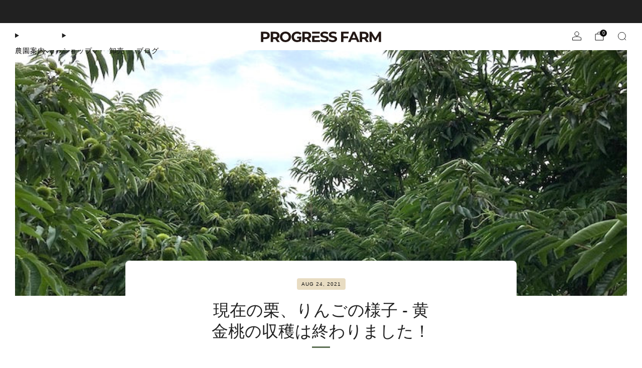

--- FILE ---
content_type: text/html; charset=utf-8
request_url: https://progress-farm.com/blogs/hatake-note/%E9%BB%84%E9%87%91%E6%A1%83%E3%81%AE%E5%8F%8E%E7%A9%AB%E3%81%8C%E5%A7%8B%E3%81%BE%E3%82%8A%E3%81%BE%E3%81%97%E3%81%9F
body_size: 33441
content:

<!doctype html>
<html class="no-js" lang="ja">
  <head>
    <meta charset="utf-8">
    <meta http-equiv="X-UA-Compatible" content="IE=edge,chrome=1">
    <meta name="viewport" content="width=device-width, initial-scale=1.0, height=device-height, minimum-scale=1.0">
    <meta name="theme-color" content="#E8DCC2">

    <!-- Network optimisations -->
<link rel="preconnect" href="//cdn.shopify.com" crossorigin>
<link rel="preconnect" href="//fonts.shopifycdn.com" crossorigin>

<link rel="preload" as="style" href="//progress-farm.com/cdn/shop/t/34/assets/base.css?v=131160682941619596461762344469">

<link rel="preload" href="" as="font" type="font/woff2" crossorigin>
<link rel="preload" href="" as="font" type="font/woff2" crossorigin>

<link rel="canonical" href="https://progress-farm.com/blogs/hatake-note/%e9%bb%84%e9%87%91%e6%a1%83%e3%81%ae%e5%8f%8e%e7%a9%ab%e3%81%8c%e5%a7%8b%e3%81%be%e3%82%8a%e3%81%be%e3%81%97%e3%81%9f">
      <link rel="shortcut icon" href="//progress-farm.com/cdn/shop/files/sns-icon-pgf.png?crop=center&height=32&v=1763294485&width=32" type="image/png">
    

    <!-- Title and description ================================================== -->
    <title>現在の栗、りんごの様子 - 黄金桃の収穫は終わりました！
&ndash; プログレスファーム</title><meta name="description" content="先週収穫開始となった黄金桃と、栗、りんごについてレポートいたします！ 先ずは黄金桃です。 たわわになってきたところで大雨が降り、その後も曇りがちで毎日夕立が降るようなお天気でした。昨年〜今年の経験から、雨が降ると生育が進むため注意して見守っていたところ、先週半ばに急に食べごろになってきました。 というわけで、急いで取り込み、およそ9割方の黄金桃は昨日までに収穫し、みなさまへの発送をさせていただきました。 今年は昨年苦しんだ病害（せん孔細菌病）の影響が少なそうだったことと、遅霜はあったものの相応の袋掛けができていたことから、影響は限定的と判断し、個人の皆さまからのご注文をお受けしました。しかし「蓋」ならぬ「袋」を開けてみると、形が悪か"><!-- /snippets/social-meta-tags.liquid -->

<meta property="og:site_name" content="プログレスファーム">
<meta property="og:url" content="https://progress-farm.com/blogs/hatake-note/%e9%bb%84%e9%87%91%e6%a1%83%e3%81%ae%e5%8f%8e%e7%a9%ab%e3%81%8c%e5%a7%8b%e3%81%be%e3%82%8a%e3%81%be%e3%81%97%e3%81%9f">
<meta property="og:title" content="現在の栗、りんごの様子 - 黄金桃の収穫は終わりました！">
<meta property="og:type" content="article">
<meta property="og:description" content="先週収穫開始となった黄金桃と、栗、りんごについてレポートいたします！ 先ずは黄金桃です。 たわわになってきたところで大雨が降り、その後も曇りがちで毎日夕立が降るようなお天気でした。昨年〜今年の経験から、雨が降ると生育が進むため注意して見守っていたところ、先週半ばに急に食べごろになってきました。 というわけで、急いで取り込み、およそ9割方の黄金桃は昨日までに収穫し、みなさまへの発送をさせていただきました。 今年は昨年苦しんだ病害（せん孔細菌病）の影響が少なそうだったことと、遅霜はあったものの相応の袋掛けができていたことから、影響は限定的と判断し、個人の皆さまからのご注文をお受けしました。しかし「蓋」ならぬ「袋」を開けてみると、形が悪か"><meta property="og:image" content="http://progress-farm.com/cdn/shop/articles/2021_8fa22c2b-e035-4a2f-8b12-9f7fa51eb4e3.jpg?v=1629725634">
  <meta property="og:image:secure_url" content="https://progress-farm.com/cdn/shop/articles/2021_8fa22c2b-e035-4a2f-8b12-9f7fa51eb4e3.jpg?v=1629725634">
  <meta property="og:image:width" content="800">
  <meta property="og:image:height" content="600"><meta name="twitter:card" content="summary_large_image">
<meta name="twitter:title" content="現在の栗、りんごの様子 - 黄金桃の収穫は終わりました！">
<meta name="twitter:description" content="先週収穫開始となった黄金桃と、栗、りんごについてレポートいたします！ 先ずは黄金桃です。 たわわになってきたところで大雨が降り、その後も曇りがちで毎日夕立が降るようなお天気でした。昨年〜今年の経験から、雨が降ると生育が進むため注意して見守っていたところ、先週半ばに急に食べごろになってきました。 というわけで、急いで取り込み、およそ9割方の黄金桃は昨日までに収穫し、みなさまへの発送をさせていただきました。 今年は昨年苦しんだ病害（せん孔細菌病）の影響が少なそうだったことと、遅霜はあったものの相応の袋掛けができていたことから、影響は限定的と判断し、個人の皆さまからのご注文をお受けしました。しかし「蓋」ならぬ「袋」を開けてみると、形が悪か">

<!-- JS before CSSOM =================================================== -->
    <script async crossorigin fetchpriority="high" src="/cdn/shopifycloud/importmap-polyfill/es-modules-shim.2.4.0.js"></script>
<script type="text/javascript">
      theme = {};
      theme.t = {};

      theme.cart = {};
      theme.money_format = '¥{{amount_no_decimals}}';
      theme.money_with_currency_format = '¥{{amount_no_decimals}} JPY';
      theme.money_product_price_format = '¥{{amount_no_decimals}}';
      theme.money_total_price_format = '¥{{amount_no_decimals}}';
      theme.localize = (string, value = '') => {
        switch (string) {
          case 'ADD_TO_CART':
            return 'カートに追加する';
          case 'PRE_ORDER':
            return '';
          case 'CART_ITEM_PLURAL':
            return '';
          case 'CART_ITEM_SINGULAR':
            return '';
          case 'DISCOUNT_CURRENCY':
            return ''.replace(
              '[discount]',
              value,
            );
          case 'DISCOUNT_PERCENTAGE':
            return ''.replace(
              '[discount]',
              value,
            );
          case 'DISCOUNT_TEXT':
            return 'SALE';
          case 'ERROR_PRODUCTS':
            return '';
          case 'FROM_PRICE':
            return '〜';
          case 'GIFT_CARD_RECIPIENT_EMAIL':
            return '';
          case 'GIFT_CARD_RECIPIENT_NAME':
            return '';
          case 'GIFT_CARD_RECIPIENT_MESSAGE':
            return '';
          case 'QTY_NOTICE_IN_STOCK':
            return '在庫あり';
          case 'QTY_NOTICE_CONTINUE_SELLING':
            return '';
          case 'QTY_NOTICE_LOW_STOCK':
            return '在庫僅か';
          case 'QTY_NOTICE_NUMBER_IN_STOCK_HTML':
            return '在庫数: <span>[qty]</span>'.replace(
              '[qty]',
              value,
            );
          case 'QTY_NOTICE_NUMBER_LOW_STOCK_HTML':
            return '在庫数: <span>[qty]</span>'.replace(
              '[qty]',
              value,
            );
          case 'QTY_NOTICE_SOLD_OUT':
            return '在庫なし（準備中/売切れ）';
          case 'REGULAR_PRICE':
            return '通常価格';
          case 'SALE_PRICE':
            return 'セール価格';
          case 'SKU':
            return '';
          case 'SOLD_OUT':
            return '準備中/売切れ';
          case 'UNAVAILABLE':
            return '利用できません';
          case 'UNIT_PRICE_LABEL':
            return '単位あたり価格';
          case 'UNIT_PRICE_SEPARATOR':
            return 'あたり';
          default:
            return '';
        }
      };
    </script>
    <script type="text/javascript">
      document.documentElement.classList.replace('no-js', 'js');
      if (window.matchMedia('(pointer: coarse)').matches) {
        document.documentElement.classList.add('touchevents');
      } else {
        document.documentElement.classList.add('no-touchevents');
      }
    </script>

    <!-- CSS ================================================== -->
    
<style data-shopify>
  :root {
    --color--brand: #E8DCC2;
    --color--brand-dark: #e1d1af;
    --color--brand-light: #efe7d5;

    --color--accent: #f6e5eb;
    --color--accent-dark: #efd2dc;

    --color--link: #ffffff;
    --color--link-dark: #be9c53;

    --color--text: #212121;
    --color--text-rgb: 33, 33, 33;
    --color--text-light: rgba(33, 33, 33, 0.7);
    --color--text-lighter: rgba(33, 33, 33, 0.55);
    --color--text-lightest: rgba(33, 33, 33, 0.2);
    --color--text-bg: rgba(33, 33, 33, 0.06);

    --color--headings: #212121;
    --color--alt-text: #666666;
    --color--btn: #111111;

    --color--product-bg: rgba(0,0,0,0);
    --color--product-sale: #c00000;

    --color--low-stock: #C00000;
    --color--in-stock: #4A9F53;

    --color--title-border: #5C6F53;

    --color--drawer-bg: #ffffff;

    --color--bg: #ffffff;
    --color--bg-rgb: 255, 255, 255;
    --color--bg-alpha: rgba(255, 255, 255, 0.8);
    --color--bg-light: #ffffff;
    --color--bg-dark: #f2f2f2;

    --color--drop-shadow: rgba(0, 0, 0, 0.22);

    --color--label-brand: #e8dcc2;
    --color--label-sold_out: #f2f2f2;
    --color--label-discount: #c00000;
    --color--label-new: #f2f2f2;
    --color--label-pre-order: #bbfcbb;
    --color--label-custom1: #f2f2f2;
    --color--label-custom2: #dac361;

    --color--text-label-brand: #000000;
    --color--text-label-sold_out: #212121;
    --color--text-label-discount: #FFFFFF;
    --color--text-label-new: #212121;
    --color--text-label-pre-order: #212121;
    --color--text-label-custom_one: #212121;
    --color--text-label-custom_two: #212121;

    --font--size-base: 14.4;
    --font--line-base: 30;

    --font--size-h1: 30;
    --font--size-h2: 24;
    --font--size-h3: 20;
    --font--size-h4: 18;
    --font--size-h5: 16;
    --font--size-h6: 15;

    --font--size-grid: 14;
    --font--size-nav: 14;
    --font--size-mobile-nav: 14;
    --font--size-mega-menu: 14;
    --font--size-product-form-headings: 16;

    --font--body: "New York", Iowan Old Style, Apple Garamond, Baskerville, Times New Roman, Droid Serif, Times, Source Serif Pro, serif, Apple Color Emoji, Segoe UI Emoji, Segoe UI Symbol;
    --font--body-style: normal;
    --font--body-weight: 400;

    --font--title: Helvetica, Arial, sans-serif;
    --font--title-weight: 400;
    --font--title-style: normal;
    --font--title-space: 0px;
    --font--title-transform: none;
    --font--title-border: 1;
    --font--title-border-size: 3px;

    --font--button: Helvetica, Arial, sans-serif;
    --font--button-weight: 400;
    --font--button-style: normal;

    --font--button-space: 1px;
    --font--button-transform: none;
    --font--button-size: 14;
    --font--button-mobile-size: 13;

    --font--label: Helvetica, Arial, sans-serif;
    --font--label-weight: 400;
    --font--label-style: normal;

    --font--label-space: 1px;
    --font--label-transform: uppercase;
    --font--label-size: 12;
    --font--label-mobile-size: 12px;

    --font--nav-spacing: 24px;

    --radius-button: 25px;
    --radius-small-button: 8px;
    --radius-variant-button: 8;
    --radius-form: 9px;
    --radius-label: 8px;
    --radius-popup: 8px;
    --radius-container: 8px;
    --radius-media: 0;
    --radius-menu: 7px;
  }
</style>

    <style>
  
</style>

<link href="//progress-farm.com/cdn/shop/t/34/assets/base.css?v=131160682941619596461762344469" rel="stylesheet" type="text/css" media="all" />
<link rel="stylesheet" href="//progress-farm.com/cdn/shop/t/34/assets/global.css?v=122749812219089896061762344491" media="print" onload="this.media='all'">
<noscript>
  <link href="//progress-farm.com/cdn/shop/t/34/assets/global.css?v=122749812219089896061762344491" rel="stylesheet" type="text/css" media="all" />
</noscript>



    <!-- JS after CSSOM=================================================== -->
    <script src="//progress-farm.com/cdn/shop/t/34/assets/es-module-shims.lib.js?v=86278180103148927641762344489" async></script>
    <script src="//progress-farm.com/cdn/shop/t/34/assets/form-request-submit-polyfill.lib.js?v=58675927338542652621762344490" async></script>
    <script type="importmap">
      {
        "imports": {
          "a11y-dialog": "//progress-farm.com/cdn/shop/t/34/assets/a11y-dialog.lib.js?v=104253362646731580201762344465",
          "animations": "//progress-farm.com/cdn/shop/t/34/assets/animations.js?v=108386889977020216841762344467",
          "cart-components": "//progress-farm.com/cdn/shop/t/34/assets/cart-components.js?v=111286232996226158641762344469",
          "cart-plugins": "//progress-farm.com/cdn/shop/t/34/assets/cart-plugins.js?v=111706759828718451181762344470",
          "cart-store": "//progress-farm.com/cdn/shop/t/34/assets/cart-store.js?v=118117448832980791111762344471",
          "deferred-media": "//progress-farm.com/cdn/shop/t/34/assets/deferred-media.js?v=78538159948894601851762344482",
          "details-disclosure": "//progress-farm.com/cdn/shop/t/34/assets/details-disclosure.js?v=38950630888206911021762344486",
          "dotlottie": "//progress-farm.com/cdn/shop/t/34/assets/dotlottie.lib.js?v=154950466484778585161762344487",
          "googlemaps-js-api-loader": "//progress-farm.com/cdn/shop/t/34/assets/googlemaps-js-api-loader.lib.js?v=103621046827594995431762344492",
          "immer": "//progress-farm.com/cdn/shop/t/34/assets/immer.lib.js?v=169763567668630566711762344494",
          "items-scroll": "//progress-farm.com/cdn/shop/t/34/assets/items-scroll.js?v=89250833591104993371762344495",
          "js-cookie": "//progress-farm.com/cdn/shop/t/34/assets/js-cookie.lib.js?v=3581927202830304741762344495",
          "map-settings": "//progress-farm.com/cdn/shop/t/34/assets/map-settings.js?v=104006310661936446291762344497",
          "modal-dialog": "//progress-farm.com/cdn/shop/t/34/assets/modal-dialog.js?v=20747059355321374381762344499",
          "motion": "//progress-farm.com/cdn/shop/t/34/assets/motion.lib.js?v=110055894879790098521762344499",
          "photoswipe": "//progress-farm.com/cdn/shop/t/34/assets/photoswipe.lib.js?v=36920987670241145981762344500",
          "photoswipe-lightbox": "//progress-farm.com/cdn/shop/t/34/assets/photoswipe-lightbox.lib.js?v=83729992335105174081762344500",
          "popup-dialog": "//progress-farm.com/cdn/shop/t/34/assets/popup-dialog.js?v=74576567256221747071762344502",
          "scrollyfills": "//progress-farm.com/cdn/shop/t/34/assets/scrollyfills.lib.js?v=21481897461248666781762344510",
          "store-data": "//progress-farm.com/cdn/shop/t/34/assets/store-data.js?v=171566966894717771281762344545",
          "swatch-colors": "//progress-farm.com/cdn/shop/t/34/assets/swatch-colors.js?v=96462366076270370621762344545",
          "swiper": "//progress-farm.com/cdn/shop/t/34/assets/swiper.lib.js?v=100231126976640480081762344525",
          "utils": "//progress-farm.com/cdn/shop/t/34/assets/utils.lib.js?v=83618938464516255631762344526",
          "vlite": "//progress-farm.com/cdn/shop/t/34/assets/vlite.lib.js?v=9079485355984040521762344528",
          "zustand": "//progress-farm.com/cdn/shop/t/34/assets/zustand.lib.js?v=77427273780522837891762344529"
        }
      }
    </script>
    <link rel="modulepreload" href="//progress-farm.com/cdn/shop/t/34/assets/utils.lib.js?v=83618938464516255631762344526"><script src="//progress-farm.com/cdn/shop/t/34/assets/global.js?v=126595367198272446441762344491" defer="defer"></script>
    <script src="//progress-farm.com/cdn/shop/t/34/assets/image-skeleton.js?v=106077744303847085641762344493" type="module"></script>
    <script src="//progress-farm.com/cdn/shop/t/34/assets/animations.js?v=108386889977020216841762344467" type="module"></script>
    <script src="//progress-farm.com/cdn/shop/t/34/assets/cart-store.js?v=118117448832980791111762344471" type="module"></script>
    <script src="//progress-farm.com/cdn/shop/t/34/assets/popup-dialog.js?v=74576567256221747071762344502" type="module"></script>
    <script src="//progress-farm.com/cdn/shop/t/34/assets/modal-dialog.js?v=20747059355321374381762344499" type="module"></script>
    <script src="//progress-farm.com/cdn/shop/t/34/assets/media-carousel.js?v=153289103370107322111762344498" type="module"></script>
    <script src="//progress-farm.com/cdn/shop/t/34/assets/quantity-input.js?v=86321781025278613171762344507" type="module"></script>
    <script src="//progress-farm.com/cdn/shop/t/34/assets/staged-action.js?v=57498715711744870231762344523" type="module"></script>
    <script src="//progress-farm.com/cdn/shop/t/34/assets/dynamic-button.js?v=124943469890868650071762344488" type="module"></script>
    <script src="//progress-farm.com/cdn/shop/t/34/assets/product-form.js?v=37779107406454908591762344505" type="module"></script>
    <script src="//progress-farm.com/cdn/shop/t/34/assets/cart-link.js?v=23110473682800828071762344470" type="module"></script>
    <script src="//progress-farm.com/cdn/shop/t/34/assets/cart-components.js?v=111286232996226158641762344469" type="module"></script>
    <script src="//progress-farm.com/cdn/shop/t/34/assets/deferred-media.js?v=78538159948894601851762344482" type="module"></script>
    <script src="//progress-farm.com/cdn/shop/t/34/assets/header-container.js?v=88943774214020763511762344492" type="module"></script><script src="//progress-farm.com/cdn/shop/t/34/assets/product-cards.js?v=119360092779845819441762344504" type="module"></script>
    <script src="//progress-farm.com/cdn/shop/t/34/assets/quick-shop.js?v=174040088853230364511762344507" type="module"></script>

    <script src="//progress-farm.com/cdn/shop/t/34/assets/custom.js?v=101612360477050417211762344482" defer="defer"></script><script src="//progress-farm.com/cdn/shop/t/34/assets/details-disclosure.js?v=38950630888206911021762344486" type="module"></script>
    <script src="//progress-farm.com/cdn/shop/t/34/assets/header-details-disclosure.js?v=136202714933820536781762344492" type="module"></script>
    <script src="//progress-farm.com/cdn/shop/t/34/assets/nested-menu.js?v=53243661712293410791762344499" type="module"></script>
    <script src="//progress-farm.com/cdn/shop/t/34/assets/drawer-menu.js?v=112278693327509456951762344487" type="module"></script>

    <script src="//progress-farm.com/cdn/shop/t/34/assets/product-card-spinner.js?v=25774890984037457101762344503" type="module"></script>
    <script src="//progress-farm.com/cdn/shop/t/34/assets/product-card-swatches.js?v=29588182373378967521762344504" type="module"></script>

    

    <!-- Header hook for plugins ================================================== -->
    <script>window.performance && window.performance.mark && window.performance.mark('shopify.content_for_header.start');</script><meta name="google-site-verification" content="pVshlgiFjIIxXf7ixc6BX49uIHcb4pGmcEy9-AjsKvA">
<meta name="google-site-verification" content="ve65FX2jlUu4FxWp-GrdyQ3_b8IQZVHKQcw5knHjxRs">
<meta name="google-site-verification" content="f9D8FQx8nZlU30sXQh64AlP7fjIkXsqog9ZjNpjOuBg">
<meta id="shopify-digital-wallet" name="shopify-digital-wallet" content="/26775945269/digital_wallets/dialog">
<meta name="shopify-checkout-api-token" content="388c684f8f013dd2f43bb7c307791a8d">
<link rel="alternate" type="application/atom+xml" title="Feed" href="/blogs/hatake-note.atom" />
<script async="async" src="/checkouts/internal/preloads.js?locale=ja-JP"></script>
<link rel="preconnect" href="https://shop.app" crossorigin="anonymous">
<script async="async" src="https://shop.app/checkouts/internal/preloads.js?locale=ja-JP&shop_id=26775945269" crossorigin="anonymous"></script>
<script id="apple-pay-shop-capabilities" type="application/json">{"shopId":26775945269,"countryCode":"JP","currencyCode":"JPY","merchantCapabilities":["supports3DS"],"merchantId":"gid:\/\/shopify\/Shop\/26775945269","merchantName":"プログレスファーム","requiredBillingContactFields":["postalAddress","email","phone"],"requiredShippingContactFields":["postalAddress","email","phone"],"shippingType":"shipping","supportedNetworks":["visa","masterCard","amex","jcb","discover"],"total":{"type":"pending","label":"プログレスファーム","amount":"1.00"},"shopifyPaymentsEnabled":true,"supportsSubscriptions":true}</script>
<script id="shopify-features" type="application/json">{"accessToken":"388c684f8f013dd2f43bb7c307791a8d","betas":["rich-media-storefront-analytics"],"domain":"progress-farm.com","predictiveSearch":false,"shopId":26775945269,"locale":"ja"}</script>
<script>var Shopify = Shopify || {};
Shopify.shop = "progress-farm.myshopify.com";
Shopify.locale = "ja";
Shopify.currency = {"active":"JPY","rate":"1.0"};
Shopify.country = "JP";
Shopify.theme = {"name":"Venue v18.0.1","id":141352009830,"schema_name":"Venue","schema_version":"18.0.1","theme_store_id":836,"role":"main"};
Shopify.theme.handle = "null";
Shopify.theme.style = {"id":null,"handle":null};
Shopify.cdnHost = "progress-farm.com/cdn";
Shopify.routes = Shopify.routes || {};
Shopify.routes.root = "/";</script>
<script type="module">!function(o){(o.Shopify=o.Shopify||{}).modules=!0}(window);</script>
<script>!function(o){function n(){var o=[];function n(){o.push(Array.prototype.slice.apply(arguments))}return n.q=o,n}var t=o.Shopify=o.Shopify||{};t.loadFeatures=n(),t.autoloadFeatures=n()}(window);</script>
<script>
  window.ShopifyPay = window.ShopifyPay || {};
  window.ShopifyPay.apiHost = "shop.app\/pay";
  window.ShopifyPay.redirectState = null;
</script>
<script id="shop-js-analytics" type="application/json">{"pageType":"article"}</script>
<script defer="defer" async type="module" src="//progress-farm.com/cdn/shopifycloud/shop-js/modules/v2/client.init-shop-cart-sync_CRO8OuKI.ja.esm.js"></script>
<script defer="defer" async type="module" src="//progress-farm.com/cdn/shopifycloud/shop-js/modules/v2/chunk.common_A56sv42F.esm.js"></script>
<script type="module">
  await import("//progress-farm.com/cdn/shopifycloud/shop-js/modules/v2/client.init-shop-cart-sync_CRO8OuKI.ja.esm.js");
await import("//progress-farm.com/cdn/shopifycloud/shop-js/modules/v2/chunk.common_A56sv42F.esm.js");

  window.Shopify.SignInWithShop?.initShopCartSync?.({"fedCMEnabled":true,"windoidEnabled":true});

</script>
<script>
  window.Shopify = window.Shopify || {};
  if (!window.Shopify.featureAssets) window.Shopify.featureAssets = {};
  window.Shopify.featureAssets['shop-js'] = {"shop-cart-sync":["modules/v2/client.shop-cart-sync_Rbupk0-S.ja.esm.js","modules/v2/chunk.common_A56sv42F.esm.js"],"init-fed-cm":["modules/v2/client.init-fed-cm_Brlme73P.ja.esm.js","modules/v2/chunk.common_A56sv42F.esm.js"],"shop-button":["modules/v2/client.shop-button_CAOYMen2.ja.esm.js","modules/v2/chunk.common_A56sv42F.esm.js"],"shop-cash-offers":["modules/v2/client.shop-cash-offers_ivvZeP39.ja.esm.js","modules/v2/chunk.common_A56sv42F.esm.js","modules/v2/chunk.modal_ILhUGby7.esm.js"],"init-windoid":["modules/v2/client.init-windoid_BLzf7E_S.ja.esm.js","modules/v2/chunk.common_A56sv42F.esm.js"],"init-shop-email-lookup-coordinator":["modules/v2/client.init-shop-email-lookup-coordinator_Dz-pgYZI.ja.esm.js","modules/v2/chunk.common_A56sv42F.esm.js"],"shop-toast-manager":["modules/v2/client.shop-toast-manager_BRuj-JEc.ja.esm.js","modules/v2/chunk.common_A56sv42F.esm.js"],"shop-login-button":["modules/v2/client.shop-login-button_DgSCIKnN.ja.esm.js","modules/v2/chunk.common_A56sv42F.esm.js","modules/v2/chunk.modal_ILhUGby7.esm.js"],"avatar":["modules/v2/client.avatar_BTnouDA3.ja.esm.js"],"pay-button":["modules/v2/client.pay-button_CxybczQF.ja.esm.js","modules/v2/chunk.common_A56sv42F.esm.js"],"init-shop-cart-sync":["modules/v2/client.init-shop-cart-sync_CRO8OuKI.ja.esm.js","modules/v2/chunk.common_A56sv42F.esm.js"],"init-customer-accounts":["modules/v2/client.init-customer-accounts_B7JfRd7a.ja.esm.js","modules/v2/client.shop-login-button_DgSCIKnN.ja.esm.js","modules/v2/chunk.common_A56sv42F.esm.js","modules/v2/chunk.modal_ILhUGby7.esm.js"],"init-shop-for-new-customer-accounts":["modules/v2/client.init-shop-for-new-customer-accounts_DuVdZwgs.ja.esm.js","modules/v2/client.shop-login-button_DgSCIKnN.ja.esm.js","modules/v2/chunk.common_A56sv42F.esm.js","modules/v2/chunk.modal_ILhUGby7.esm.js"],"init-customer-accounts-sign-up":["modules/v2/client.init-customer-accounts-sign-up_Bo1CzG-w.ja.esm.js","modules/v2/client.shop-login-button_DgSCIKnN.ja.esm.js","modules/v2/chunk.common_A56sv42F.esm.js","modules/v2/chunk.modal_ILhUGby7.esm.js"],"checkout-modal":["modules/v2/client.checkout-modal_B2T2_lCJ.ja.esm.js","modules/v2/chunk.common_A56sv42F.esm.js","modules/v2/chunk.modal_ILhUGby7.esm.js"],"shop-follow-button":["modules/v2/client.shop-follow-button_Bkz4TQZn.ja.esm.js","modules/v2/chunk.common_A56sv42F.esm.js","modules/v2/chunk.modal_ILhUGby7.esm.js"],"lead-capture":["modules/v2/client.lead-capture_C6eAi-6_.ja.esm.js","modules/v2/chunk.common_A56sv42F.esm.js","modules/v2/chunk.modal_ILhUGby7.esm.js"],"shop-login":["modules/v2/client.shop-login_QcPsljo4.ja.esm.js","modules/v2/chunk.common_A56sv42F.esm.js","modules/v2/chunk.modal_ILhUGby7.esm.js"],"payment-terms":["modules/v2/client.payment-terms_Dt9LCeZF.ja.esm.js","modules/v2/chunk.common_A56sv42F.esm.js","modules/v2/chunk.modal_ILhUGby7.esm.js"]};
</script>
<script>(function() {
  var isLoaded = false;
  function asyncLoad() {
    if (isLoaded) return;
    isLoaded = true;
    var urls = ["\/\/cdn.shopify.com\/proxy\/25753d5434b94104b8a71bc0e51943238648fc3a676bb8860a4a150a8498c950\/cdn.vstar.app\/static\/js\/thankyou.js?shop=progress-farm.myshopify.com\u0026sp-cache-control=cHVibGljLCBtYXgtYWdlPTkwMA"];
    for (var i = 0; i < urls.length; i++) {
      var s = document.createElement('script');
      s.type = 'text/javascript';
      s.async = true;
      s.src = urls[i];
      var x = document.getElementsByTagName('script')[0];
      x.parentNode.insertBefore(s, x);
    }
  };
  if(window.attachEvent) {
    window.attachEvent('onload', asyncLoad);
  } else {
    window.addEventListener('load', asyncLoad, false);
  }
})();</script>
<script id="__st">var __st={"a":26775945269,"offset":32400,"reqid":"b3bb8ccf-862a-4c36-b58e-5939af8dd61e-1768489708","pageurl":"progress-farm.com\/blogs\/hatake-note\/%E9%BB%84%E9%87%91%E6%A1%83%E3%81%AE%E5%8F%8E%E7%A9%AB%E3%81%8C%E5%A7%8B%E3%81%BE%E3%82%8A%E3%81%BE%E3%81%97%E3%81%9F","s":"articles-581241143398","u":"3f5acd4ce619","p":"article","rtyp":"article","rid":581241143398};</script>
<script>window.ShopifyPaypalV4VisibilityTracking = true;</script>
<script id="captcha-bootstrap">!function(){'use strict';const t='contact',e='account',n='new_comment',o=[[t,t],['blogs',n],['comments',n],[t,'customer']],c=[[e,'customer_login'],[e,'guest_login'],[e,'recover_customer_password'],[e,'create_customer']],r=t=>t.map((([t,e])=>`form[action*='/${t}']:not([data-nocaptcha='true']) input[name='form_type'][value='${e}']`)).join(','),a=t=>()=>t?[...document.querySelectorAll(t)].map((t=>t.form)):[];function s(){const t=[...o],e=r(t);return a(e)}const i='password',u='form_key',d=['recaptcha-v3-token','g-recaptcha-response','h-captcha-response',i],f=()=>{try{return window.sessionStorage}catch{return}},m='__shopify_v',_=t=>t.elements[u];function p(t,e,n=!1){try{const o=window.sessionStorage,c=JSON.parse(o.getItem(e)),{data:r}=function(t){const{data:e,action:n}=t;return t[m]||n?{data:e,action:n}:{data:t,action:n}}(c);for(const[e,n]of Object.entries(r))t.elements[e]&&(t.elements[e].value=n);n&&o.removeItem(e)}catch(o){console.error('form repopulation failed',{error:o})}}const l='form_type',E='cptcha';function T(t){t.dataset[E]=!0}const w=window,h=w.document,L='Shopify',v='ce_forms',y='captcha';let A=!1;((t,e)=>{const n=(g='f06e6c50-85a8-45c8-87d0-21a2b65856fe',I='https://cdn.shopify.com/shopifycloud/storefront-forms-hcaptcha/ce_storefront_forms_captcha_hcaptcha.v1.5.2.iife.js',D={infoText:'hCaptchaによる保護',privacyText:'プライバシー',termsText:'利用規約'},(t,e,n)=>{const o=w[L][v],c=o.bindForm;if(c)return c(t,g,e,D).then(n);var r;o.q.push([[t,g,e,D],n]),r=I,A||(h.body.append(Object.assign(h.createElement('script'),{id:'captcha-provider',async:!0,src:r})),A=!0)});var g,I,D;w[L]=w[L]||{},w[L][v]=w[L][v]||{},w[L][v].q=[],w[L][y]=w[L][y]||{},w[L][y].protect=function(t,e){n(t,void 0,e),T(t)},Object.freeze(w[L][y]),function(t,e,n,w,h,L){const[v,y,A,g]=function(t,e,n){const i=e?o:[],u=t?c:[],d=[...i,...u],f=r(d),m=r(i),_=r(d.filter((([t,e])=>n.includes(e))));return[a(f),a(m),a(_),s()]}(w,h,L),I=t=>{const e=t.target;return e instanceof HTMLFormElement?e:e&&e.form},D=t=>v().includes(t);t.addEventListener('submit',(t=>{const e=I(t);if(!e)return;const n=D(e)&&!e.dataset.hcaptchaBound&&!e.dataset.recaptchaBound,o=_(e),c=g().includes(e)&&(!o||!o.value);(n||c)&&t.preventDefault(),c&&!n&&(function(t){try{if(!f())return;!function(t){const e=f();if(!e)return;const n=_(t);if(!n)return;const o=n.value;o&&e.removeItem(o)}(t);const e=Array.from(Array(32),(()=>Math.random().toString(36)[2])).join('');!function(t,e){_(t)||t.append(Object.assign(document.createElement('input'),{type:'hidden',name:u})),t.elements[u].value=e}(t,e),function(t,e){const n=f();if(!n)return;const o=[...t.querySelectorAll(`input[type='${i}']`)].map((({name:t})=>t)),c=[...d,...o],r={};for(const[a,s]of new FormData(t).entries())c.includes(a)||(r[a]=s);n.setItem(e,JSON.stringify({[m]:1,action:t.action,data:r}))}(t,e)}catch(e){console.error('failed to persist form',e)}}(e),e.submit())}));const S=(t,e)=>{t&&!t.dataset[E]&&(n(t,e.some((e=>e===t))),T(t))};for(const o of['focusin','change'])t.addEventListener(o,(t=>{const e=I(t);D(e)&&S(e,y())}));const B=e.get('form_key'),M=e.get(l),P=B&&M;t.addEventListener('DOMContentLoaded',(()=>{const t=y();if(P)for(const e of t)e.elements[l].value===M&&p(e,B);[...new Set([...A(),...v().filter((t=>'true'===t.dataset.shopifyCaptcha))])].forEach((e=>S(e,t)))}))}(h,new URLSearchParams(w.location.search),n,t,e,['guest_login'])})(!0,!0)}();</script>
<script integrity="sha256-4kQ18oKyAcykRKYeNunJcIwy7WH5gtpwJnB7kiuLZ1E=" data-source-attribution="shopify.loadfeatures" defer="defer" src="//progress-farm.com/cdn/shopifycloud/storefront/assets/storefront/load_feature-a0a9edcb.js" crossorigin="anonymous"></script>
<script crossorigin="anonymous" defer="defer" src="//progress-farm.com/cdn/shopifycloud/storefront/assets/shopify_pay/storefront-65b4c6d7.js?v=20250812"></script>
<script data-source-attribution="shopify.dynamic_checkout.dynamic.init">var Shopify=Shopify||{};Shopify.PaymentButton=Shopify.PaymentButton||{isStorefrontPortableWallets:!0,init:function(){window.Shopify.PaymentButton.init=function(){};var t=document.createElement("script");t.src="https://progress-farm.com/cdn/shopifycloud/portable-wallets/latest/portable-wallets.ja.js",t.type="module",document.head.appendChild(t)}};
</script>
<script data-source-attribution="shopify.dynamic_checkout.buyer_consent">
  function portableWalletsHideBuyerConsent(e){var t=document.getElementById("shopify-buyer-consent"),n=document.getElementById("shopify-subscription-policy-button");t&&n&&(t.classList.add("hidden"),t.setAttribute("aria-hidden","true"),n.removeEventListener("click",e))}function portableWalletsShowBuyerConsent(e){var t=document.getElementById("shopify-buyer-consent"),n=document.getElementById("shopify-subscription-policy-button");t&&n&&(t.classList.remove("hidden"),t.removeAttribute("aria-hidden"),n.addEventListener("click",e))}window.Shopify?.PaymentButton&&(window.Shopify.PaymentButton.hideBuyerConsent=portableWalletsHideBuyerConsent,window.Shopify.PaymentButton.showBuyerConsent=portableWalletsShowBuyerConsent);
</script>
<script data-source-attribution="shopify.dynamic_checkout.cart.bootstrap">document.addEventListener("DOMContentLoaded",(function(){function t(){return document.querySelector("shopify-accelerated-checkout-cart, shopify-accelerated-checkout")}if(t())Shopify.PaymentButton.init();else{new MutationObserver((function(e,n){t()&&(Shopify.PaymentButton.init(),n.disconnect())})).observe(document.body,{childList:!0,subtree:!0})}}));
</script>
<link id="shopify-accelerated-checkout-styles" rel="stylesheet" media="screen" href="https://progress-farm.com/cdn/shopifycloud/portable-wallets/latest/accelerated-checkout-backwards-compat.css" crossorigin="anonymous">
<style id="shopify-accelerated-checkout-cart">
        #shopify-buyer-consent {
  margin-top: 1em;
  display: inline-block;
  width: 100%;
}

#shopify-buyer-consent.hidden {
  display: none;
}

#shopify-subscription-policy-button {
  background: none;
  border: none;
  padding: 0;
  text-decoration: underline;
  font-size: inherit;
  cursor: pointer;
}

#shopify-subscription-policy-button::before {
  box-shadow: none;
}

      </style>

<script>window.performance && window.performance.mark && window.performance.mark('shopify.content_for_header.end');</script>
  <!-- BEGIN app block: shopify://apps/order-limits/blocks/ruffruff-order-limits/56fb9d8f-3621-4732-8425-5c64262bef41 --><!-- BEGIN app snippet: settings-json -->
<style data-shopify>
  .ruffruff-order-limits__product-messages {
    background-color: #FFFFFF !important;
    border: 1px solid #121212 !important;
    color: #121212 !important;
  }
</style>

<!-- cached at 1768489708 -->
<script id='ruffruff-order-limits-settings-json' type='application/json'>{"alertMessageModalEnabled": false,"productMessagePosition": "above"}</script>
<!-- END app snippet --><!-- BEGIN app snippet: product-quantity-rules-json -->
<!-- cached at 1768489708 -->
<script id='ruffruff-order-limits-product-quantity-rules-json' type='application/json'>[]</script>
<!-- END app snippet --><!-- BEGIN app snippet: price-rules-json -->
<!-- cached at 1768489708 -->
<script id='ruffruff-order-limits-price-rules-json' type='application/json'>[]</script>
<!-- END app snippet --><!-- BEGIN app snippet: bundle-rules-json -->
<!-- cached at 1768489708 -->
<script id='ruffruff-order-limits-bundle-rules-json' type='application/json'>[{"collectionIds": ["304061677670"],"eligibleItems": "collections","id": "177881710694","productIds": [],"productMessage": "他の種類（もも／すもも／ネクタリン／栗）は同時にチェックアウトできません。","productTags": [],"productVariantIds": []}]</script>
<!-- END app snippet --><!-- BEGIN app snippet: customer-rules-json -->
<!-- cached at 1768489708 -->
<script id='ruffruff-order-limits-customer-rules-json' type='application/json'>[{"collectionIds": ["157903650918"],"eligibleItems": "collections","id": "177482203238","productIds": [],"productMessage": "この商品はＢ２Ｃ専用商品です。卸売のアカウントでは購入できません。","productTags": [],"productVariantIds": []},{"collectionIds": ["304061677670"],"eligibleItems": "collections","id": "177481842790","productIds": [],"productMessage": "この商品は卸売専用商品です。専用のアカウントを持つ方のみ購入できます。","productTags": [],"productVariantIds": []}]</script>
<!-- END app snippet --><!-- BEGIN app snippet: weight-rules-json -->
<!-- cached at 1768489708 -->
<script id='ruffruff-order-limits-weight-rules-json' type='application/json'>[]</script>
<!-- END app snippet --><!-- BEGIN app snippet: vite-tag -->


<!-- END app snippet --><!-- BEGIN app snippet: vite-tag -->


  <script src="https://cdn.shopify.com/extensions/019b8c68-ec78-76f0-9e5c-f5b4cfe2d714/ruffruff-order-limits-133/assets/entry-C7CLRJ12.js" type="module" crossorigin="anonymous"></script>
  <link rel="modulepreload" href="https://cdn.shopify.com/extensions/019b8c68-ec78-76f0-9e5c-f5b4cfe2d714/ruffruff-order-limits-133/assets/getShopifyRootUrl-BAFHm-cu.js" crossorigin="anonymous">
  <link rel="modulepreload" href="https://cdn.shopify.com/extensions/019b8c68-ec78-76f0-9e5c-f5b4cfe2d714/ruffruff-order-limits-133/assets/constants-Zwc9dJOo.js" crossorigin="anonymous">
  <link href="//cdn.shopify.com/extensions/019b8c68-ec78-76f0-9e5c-f5b4cfe2d714/ruffruff-order-limits-133/assets/entry-eUVkEetz.css" rel="stylesheet" type="text/css" media="all" />

<!-- END app snippet -->
<!-- END app block --><!-- BEGIN app block: shopify://apps/instafeed/blocks/head-block/c447db20-095d-4a10-9725-b5977662c9d5 --><link rel="preconnect" href="https://cdn.nfcube.com/">
<link rel="preconnect" href="https://scontent.cdninstagram.com/">


  <script>
    document.addEventListener('DOMContentLoaded', function () {
      let instafeedScript = document.createElement('script');

      
        instafeedScript.src = 'https://cdn.nfcube.com/instafeed-bbf2eab20a86951a43b00442be9b3fa7.js';
      

      document.body.appendChild(instafeedScript);
    });
  </script>





<!-- END app block --><script src="https://cdn.shopify.com/extensions/019a47ad-81bc-75de-a50e-e318c4126398/ruffruff-author-profiles-31/assets/main.umd.js" type="text/javascript" defer="defer"></script>
<script src="https://cdn.shopify.com/extensions/019a56b3-a10d-71da-bcaa-8db55837abd4/ruffruff-table-of-contents-32/assets/theme-extension.umd.js" type="text/javascript" defer="defer"></script>
<link href="https://monorail-edge.shopifysvc.com" rel="dns-prefetch">
<script>(function(){if ("sendBeacon" in navigator && "performance" in window) {try {var session_token_from_headers = performance.getEntriesByType('navigation')[0].serverTiming.find(x => x.name == '_s').description;} catch {var session_token_from_headers = undefined;}var session_cookie_matches = document.cookie.match(/_shopify_s=([^;]*)/);var session_token_from_cookie = session_cookie_matches && session_cookie_matches.length === 2 ? session_cookie_matches[1] : "";var session_token = session_token_from_headers || session_token_from_cookie || "";function handle_abandonment_event(e) {var entries = performance.getEntries().filter(function(entry) {return /monorail-edge.shopifysvc.com/.test(entry.name);});if (!window.abandonment_tracked && entries.length === 0) {window.abandonment_tracked = true;var currentMs = Date.now();var navigation_start = performance.timing.navigationStart;var payload = {shop_id: 26775945269,url: window.location.href,navigation_start,duration: currentMs - navigation_start,session_token,page_type: "article"};window.navigator.sendBeacon("https://monorail-edge.shopifysvc.com/v1/produce", JSON.stringify({schema_id: "online_store_buyer_site_abandonment/1.1",payload: payload,metadata: {event_created_at_ms: currentMs,event_sent_at_ms: currentMs}}));}}window.addEventListener('pagehide', handle_abandonment_event);}}());</script>
<script id="web-pixels-manager-setup">(function e(e,d,r,n,o){if(void 0===o&&(o={}),!Boolean(null===(a=null===(i=window.Shopify)||void 0===i?void 0:i.analytics)||void 0===a?void 0:a.replayQueue)){var i,a;window.Shopify=window.Shopify||{};var t=window.Shopify;t.analytics=t.analytics||{};var s=t.analytics;s.replayQueue=[],s.publish=function(e,d,r){return s.replayQueue.push([e,d,r]),!0};try{self.performance.mark("wpm:start")}catch(e){}var l=function(){var e={modern:/Edge?\/(1{2}[4-9]|1[2-9]\d|[2-9]\d{2}|\d{4,})\.\d+(\.\d+|)|Firefox\/(1{2}[4-9]|1[2-9]\d|[2-9]\d{2}|\d{4,})\.\d+(\.\d+|)|Chrom(ium|e)\/(9{2}|\d{3,})\.\d+(\.\d+|)|(Maci|X1{2}).+ Version\/(15\.\d+|(1[6-9]|[2-9]\d|\d{3,})\.\d+)([,.]\d+|)( \(\w+\)|)( Mobile\/\w+|) Safari\/|Chrome.+OPR\/(9{2}|\d{3,})\.\d+\.\d+|(CPU[ +]OS|iPhone[ +]OS|CPU[ +]iPhone|CPU IPhone OS|CPU iPad OS)[ +]+(15[._]\d+|(1[6-9]|[2-9]\d|\d{3,})[._]\d+)([._]\d+|)|Android:?[ /-](13[3-9]|1[4-9]\d|[2-9]\d{2}|\d{4,})(\.\d+|)(\.\d+|)|Android.+Firefox\/(13[5-9]|1[4-9]\d|[2-9]\d{2}|\d{4,})\.\d+(\.\d+|)|Android.+Chrom(ium|e)\/(13[3-9]|1[4-9]\d|[2-9]\d{2}|\d{4,})\.\d+(\.\d+|)|SamsungBrowser\/([2-9]\d|\d{3,})\.\d+/,legacy:/Edge?\/(1[6-9]|[2-9]\d|\d{3,})\.\d+(\.\d+|)|Firefox\/(5[4-9]|[6-9]\d|\d{3,})\.\d+(\.\d+|)|Chrom(ium|e)\/(5[1-9]|[6-9]\d|\d{3,})\.\d+(\.\d+|)([\d.]+$|.*Safari\/(?![\d.]+ Edge\/[\d.]+$))|(Maci|X1{2}).+ Version\/(10\.\d+|(1[1-9]|[2-9]\d|\d{3,})\.\d+)([,.]\d+|)( \(\w+\)|)( Mobile\/\w+|) Safari\/|Chrome.+OPR\/(3[89]|[4-9]\d|\d{3,})\.\d+\.\d+|(CPU[ +]OS|iPhone[ +]OS|CPU[ +]iPhone|CPU IPhone OS|CPU iPad OS)[ +]+(10[._]\d+|(1[1-9]|[2-9]\d|\d{3,})[._]\d+)([._]\d+|)|Android:?[ /-](13[3-9]|1[4-9]\d|[2-9]\d{2}|\d{4,})(\.\d+|)(\.\d+|)|Mobile Safari.+OPR\/([89]\d|\d{3,})\.\d+\.\d+|Android.+Firefox\/(13[5-9]|1[4-9]\d|[2-9]\d{2}|\d{4,})\.\d+(\.\d+|)|Android.+Chrom(ium|e)\/(13[3-9]|1[4-9]\d|[2-9]\d{2}|\d{4,})\.\d+(\.\d+|)|Android.+(UC? ?Browser|UCWEB|U3)[ /]?(15\.([5-9]|\d{2,})|(1[6-9]|[2-9]\d|\d{3,})\.\d+)\.\d+|SamsungBrowser\/(5\.\d+|([6-9]|\d{2,})\.\d+)|Android.+MQ{2}Browser\/(14(\.(9|\d{2,})|)|(1[5-9]|[2-9]\d|\d{3,})(\.\d+|))(\.\d+|)|K[Aa][Ii]OS\/(3\.\d+|([4-9]|\d{2,})\.\d+)(\.\d+|)/},d=e.modern,r=e.legacy,n=navigator.userAgent;return n.match(d)?"modern":n.match(r)?"legacy":"unknown"}(),u="modern"===l?"modern":"legacy",c=(null!=n?n:{modern:"",legacy:""})[u],f=function(e){return[e.baseUrl,"/wpm","/b",e.hashVersion,"modern"===e.buildTarget?"m":"l",".js"].join("")}({baseUrl:d,hashVersion:r,buildTarget:u}),m=function(e){var d=e.version,r=e.bundleTarget,n=e.surface,o=e.pageUrl,i=e.monorailEndpoint;return{emit:function(e){var a=e.status,t=e.errorMsg,s=(new Date).getTime(),l=JSON.stringify({metadata:{event_sent_at_ms:s},events:[{schema_id:"web_pixels_manager_load/3.1",payload:{version:d,bundle_target:r,page_url:o,status:a,surface:n,error_msg:t},metadata:{event_created_at_ms:s}}]});if(!i)return console&&console.warn&&console.warn("[Web Pixels Manager] No Monorail endpoint provided, skipping logging."),!1;try{return self.navigator.sendBeacon.bind(self.navigator)(i,l)}catch(e){}var u=new XMLHttpRequest;try{return u.open("POST",i,!0),u.setRequestHeader("Content-Type","text/plain"),u.send(l),!0}catch(e){return console&&console.warn&&console.warn("[Web Pixels Manager] Got an unhandled error while logging to Monorail."),!1}}}}({version:r,bundleTarget:l,surface:e.surface,pageUrl:self.location.href,monorailEndpoint:e.monorailEndpoint});try{o.browserTarget=l,function(e){var d=e.src,r=e.async,n=void 0===r||r,o=e.onload,i=e.onerror,a=e.sri,t=e.scriptDataAttributes,s=void 0===t?{}:t,l=document.createElement("script"),u=document.querySelector("head"),c=document.querySelector("body");if(l.async=n,l.src=d,a&&(l.integrity=a,l.crossOrigin="anonymous"),s)for(var f in s)if(Object.prototype.hasOwnProperty.call(s,f))try{l.dataset[f]=s[f]}catch(e){}if(o&&l.addEventListener("load",o),i&&l.addEventListener("error",i),u)u.appendChild(l);else{if(!c)throw new Error("Did not find a head or body element to append the script");c.appendChild(l)}}({src:f,async:!0,onload:function(){if(!function(){var e,d;return Boolean(null===(d=null===(e=window.Shopify)||void 0===e?void 0:e.analytics)||void 0===d?void 0:d.initialized)}()){var d=window.webPixelsManager.init(e)||void 0;if(d){var r=window.Shopify.analytics;r.replayQueue.forEach((function(e){var r=e[0],n=e[1],o=e[2];d.publishCustomEvent(r,n,o)})),r.replayQueue=[],r.publish=d.publishCustomEvent,r.visitor=d.visitor,r.initialized=!0}}},onerror:function(){return m.emit({status:"failed",errorMsg:"".concat(f," has failed to load")})},sri:function(e){var d=/^sha384-[A-Za-z0-9+/=]+$/;return"string"==typeof e&&d.test(e)}(c)?c:"",scriptDataAttributes:o}),m.emit({status:"loading"})}catch(e){m.emit({status:"failed",errorMsg:(null==e?void 0:e.message)||"Unknown error"})}}})({shopId: 26775945269,storefrontBaseUrl: "https://progress-farm.com",extensionsBaseUrl: "https://extensions.shopifycdn.com/cdn/shopifycloud/web-pixels-manager",monorailEndpoint: "https://monorail-edge.shopifysvc.com/unstable/produce_batch",surface: "storefront-renderer",enabledBetaFlags: ["2dca8a86"],webPixelsConfigList: [{"id":"1696661606","configuration":"{\"config\":\"{\\\"google_tag_ids\\\":[\\\"AW-575825562\\\",\\\"GT-WPF66V7V\\\"],\\\"target_country\\\":\\\"JP\\\",\\\"gtag_events\\\":[{\\\"type\\\":\\\"begin_checkout\\\",\\\"action_label\\\":\\\"AW-575825562\\\/2nxcCIzm7dwbEJrNyZIC\\\"},{\\\"type\\\":\\\"search\\\",\\\"action_label\\\":\\\"AW-575825562\\\/q9yICPrd-9wbEJrNyZIC\\\"},{\\\"type\\\":\\\"view_item\\\",\\\"action_label\\\":[\\\"AW-575825562\\\/R-ylCJXm7dwbEJrNyZIC\\\",\\\"MC-2EHLSWRD3T\\\"]},{\\\"type\\\":\\\"purchase\\\",\\\"action_label\\\":[\\\"AW-575825562\\\/DFdcCInm7dwbEJrNyZIC\\\",\\\"MC-2EHLSWRD3T\\\"]},{\\\"type\\\":\\\"page_view\\\",\\\"action_label\\\":[\\\"AW-575825562\\\/SqS1CJLm7dwbEJrNyZIC\\\",\\\"MC-2EHLSWRD3T\\\"]},{\\\"type\\\":\\\"add_payment_info\\\",\\\"action_label\\\":\\\"AW-575825562\\\/PwFHCP3d-9wbEJrNyZIC\\\"},{\\\"type\\\":\\\"add_to_cart\\\",\\\"action_label\\\":\\\"AW-575825562\\\/DzKECI_m7dwbEJrNyZIC\\\"}],\\\"enable_monitoring_mode\\\":false}\"}","eventPayloadVersion":"v1","runtimeContext":"OPEN","scriptVersion":"b2a88bafab3e21179ed38636efcd8a93","type":"APP","apiClientId":1780363,"privacyPurposes":[],"dataSharingAdjustments":{"protectedCustomerApprovalScopes":["read_customer_address","read_customer_email","read_customer_name","read_customer_personal_data","read_customer_phone"]}},{"id":"591757414","configuration":"{\"shopId\": \"26775945269\", \"domain\": \"https:\/\/api.trustoo.io\/\"}","eventPayloadVersion":"v1","runtimeContext":"STRICT","scriptVersion":"ba09fa9fe3be54bc43d59b10cafc99bb","type":"APP","apiClientId":6212459,"privacyPurposes":["ANALYTICS","SALE_OF_DATA"],"dataSharingAdjustments":{"protectedCustomerApprovalScopes":["read_customer_address","read_customer_email","read_customer_name","read_customer_personal_data","read_customer_phone"]}},{"id":"525893734","configuration":"{\"pixel_id\":\"486287632477163\",\"pixel_type\":\"facebook_pixel\"}","eventPayloadVersion":"v1","runtimeContext":"OPEN","scriptVersion":"ca16bc87fe92b6042fbaa3acc2fbdaa6","type":"APP","apiClientId":2329312,"privacyPurposes":["ANALYTICS","MARKETING","SALE_OF_DATA"],"dataSharingAdjustments":{"protectedCustomerApprovalScopes":["read_customer_address","read_customer_email","read_customer_name","read_customer_personal_data","read_customer_phone"]}},{"id":"shopify-app-pixel","configuration":"{}","eventPayloadVersion":"v1","runtimeContext":"STRICT","scriptVersion":"0450","apiClientId":"shopify-pixel","type":"APP","privacyPurposes":["ANALYTICS","MARKETING"]},{"id":"shopify-custom-pixel","eventPayloadVersion":"v1","runtimeContext":"LAX","scriptVersion":"0450","apiClientId":"shopify-pixel","type":"CUSTOM","privacyPurposes":["ANALYTICS","MARKETING"]}],isMerchantRequest: false,initData: {"shop":{"name":"プログレスファーム","paymentSettings":{"currencyCode":"JPY"},"myshopifyDomain":"progress-farm.myshopify.com","countryCode":"JP","storefrontUrl":"https:\/\/progress-farm.com"},"customer":null,"cart":null,"checkout":null,"productVariants":[],"purchasingCompany":null},},"https://progress-farm.com/cdn","7cecd0b6w90c54c6cpe92089d5m57a67346",{"modern":"","legacy":""},{"shopId":"26775945269","storefrontBaseUrl":"https:\/\/progress-farm.com","extensionBaseUrl":"https:\/\/extensions.shopifycdn.com\/cdn\/shopifycloud\/web-pixels-manager","surface":"storefront-renderer","enabledBetaFlags":"[\"2dca8a86\"]","isMerchantRequest":"false","hashVersion":"7cecd0b6w90c54c6cpe92089d5m57a67346","publish":"custom","events":"[[\"page_viewed\",{}]]"});</script><script>
  window.ShopifyAnalytics = window.ShopifyAnalytics || {};
  window.ShopifyAnalytics.meta = window.ShopifyAnalytics.meta || {};
  window.ShopifyAnalytics.meta.currency = 'JPY';
  var meta = {"page":{"pageType":"article","resourceType":"article","resourceId":581241143398,"requestId":"b3bb8ccf-862a-4c36-b58e-5939af8dd61e-1768489708"}};
  for (var attr in meta) {
    window.ShopifyAnalytics.meta[attr] = meta[attr];
  }
</script>
<script class="analytics">
  (function () {
    var customDocumentWrite = function(content) {
      var jquery = null;

      if (window.jQuery) {
        jquery = window.jQuery;
      } else if (window.Checkout && window.Checkout.$) {
        jquery = window.Checkout.$;
      }

      if (jquery) {
        jquery('body').append(content);
      }
    };

    var hasLoggedConversion = function(token) {
      if (token) {
        return document.cookie.indexOf('loggedConversion=' + token) !== -1;
      }
      return false;
    }

    var setCookieIfConversion = function(token) {
      if (token) {
        var twoMonthsFromNow = new Date(Date.now());
        twoMonthsFromNow.setMonth(twoMonthsFromNow.getMonth() + 2);

        document.cookie = 'loggedConversion=' + token + '; expires=' + twoMonthsFromNow;
      }
    }

    var trekkie = window.ShopifyAnalytics.lib = window.trekkie = window.trekkie || [];
    if (trekkie.integrations) {
      return;
    }
    trekkie.methods = [
      'identify',
      'page',
      'ready',
      'track',
      'trackForm',
      'trackLink'
    ];
    trekkie.factory = function(method) {
      return function() {
        var args = Array.prototype.slice.call(arguments);
        args.unshift(method);
        trekkie.push(args);
        return trekkie;
      };
    };
    for (var i = 0; i < trekkie.methods.length; i++) {
      var key = trekkie.methods[i];
      trekkie[key] = trekkie.factory(key);
    }
    trekkie.load = function(config) {
      trekkie.config = config || {};
      trekkie.config.initialDocumentCookie = document.cookie;
      var first = document.getElementsByTagName('script')[0];
      var script = document.createElement('script');
      script.type = 'text/javascript';
      script.onerror = function(e) {
        var scriptFallback = document.createElement('script');
        scriptFallback.type = 'text/javascript';
        scriptFallback.onerror = function(error) {
                var Monorail = {
      produce: function produce(monorailDomain, schemaId, payload) {
        var currentMs = new Date().getTime();
        var event = {
          schema_id: schemaId,
          payload: payload,
          metadata: {
            event_created_at_ms: currentMs,
            event_sent_at_ms: currentMs
          }
        };
        return Monorail.sendRequest("https://" + monorailDomain + "/v1/produce", JSON.stringify(event));
      },
      sendRequest: function sendRequest(endpointUrl, payload) {
        // Try the sendBeacon API
        if (window && window.navigator && typeof window.navigator.sendBeacon === 'function' && typeof window.Blob === 'function' && !Monorail.isIos12()) {
          var blobData = new window.Blob([payload], {
            type: 'text/plain'
          });

          if (window.navigator.sendBeacon(endpointUrl, blobData)) {
            return true;
          } // sendBeacon was not successful

        } // XHR beacon

        var xhr = new XMLHttpRequest();

        try {
          xhr.open('POST', endpointUrl);
          xhr.setRequestHeader('Content-Type', 'text/plain');
          xhr.send(payload);
        } catch (e) {
          console.log(e);
        }

        return false;
      },
      isIos12: function isIos12() {
        return window.navigator.userAgent.lastIndexOf('iPhone; CPU iPhone OS 12_') !== -1 || window.navigator.userAgent.lastIndexOf('iPad; CPU OS 12_') !== -1;
      }
    };
    Monorail.produce('monorail-edge.shopifysvc.com',
      'trekkie_storefront_load_errors/1.1',
      {shop_id: 26775945269,
      theme_id: 141352009830,
      app_name: "storefront",
      context_url: window.location.href,
      source_url: "//progress-farm.com/cdn/s/trekkie.storefront.cd680fe47e6c39ca5d5df5f0a32d569bc48c0f27.min.js"});

        };
        scriptFallback.async = true;
        scriptFallback.src = '//progress-farm.com/cdn/s/trekkie.storefront.cd680fe47e6c39ca5d5df5f0a32d569bc48c0f27.min.js';
        first.parentNode.insertBefore(scriptFallback, first);
      };
      script.async = true;
      script.src = '//progress-farm.com/cdn/s/trekkie.storefront.cd680fe47e6c39ca5d5df5f0a32d569bc48c0f27.min.js';
      first.parentNode.insertBefore(script, first);
    };
    trekkie.load(
      {"Trekkie":{"appName":"storefront","development":false,"defaultAttributes":{"shopId":26775945269,"isMerchantRequest":null,"themeId":141352009830,"themeCityHash":"7842077577953815423","contentLanguage":"ja","currency":"JPY","eventMetadataId":"49fc7f19-a3e7-417b-896d-c624a751c5e9"},"isServerSideCookieWritingEnabled":true,"monorailRegion":"shop_domain","enabledBetaFlags":["65f19447"]},"Session Attribution":{},"S2S":{"facebookCapiEnabled":true,"source":"trekkie-storefront-renderer","apiClientId":580111}}
    );

    var loaded = false;
    trekkie.ready(function() {
      if (loaded) return;
      loaded = true;

      window.ShopifyAnalytics.lib = window.trekkie;

      var originalDocumentWrite = document.write;
      document.write = customDocumentWrite;
      try { window.ShopifyAnalytics.merchantGoogleAnalytics.call(this); } catch(error) {};
      document.write = originalDocumentWrite;

      window.ShopifyAnalytics.lib.page(null,{"pageType":"article","resourceType":"article","resourceId":581241143398,"requestId":"b3bb8ccf-862a-4c36-b58e-5939af8dd61e-1768489708","shopifyEmitted":true});

      var match = window.location.pathname.match(/checkouts\/(.+)\/(thank_you|post_purchase)/)
      var token = match? match[1]: undefined;
      if (!hasLoggedConversion(token)) {
        setCookieIfConversion(token);
        
      }
    });


        var eventsListenerScript = document.createElement('script');
        eventsListenerScript.async = true;
        eventsListenerScript.src = "//progress-farm.com/cdn/shopifycloud/storefront/assets/shop_events_listener-3da45d37.js";
        document.getElementsByTagName('head')[0].appendChild(eventsListenerScript);

})();</script>
  <script>
  if (!window.ga || (window.ga && typeof window.ga !== 'function')) {
    window.ga = function ga() {
      (window.ga.q = window.ga.q || []).push(arguments);
      if (window.Shopify && window.Shopify.analytics && typeof window.Shopify.analytics.publish === 'function') {
        window.Shopify.analytics.publish("ga_stub_called", {}, {sendTo: "google_osp_migration"});
      }
      console.error("Shopify's Google Analytics stub called with:", Array.from(arguments), "\nSee https://help.shopify.com/manual/promoting-marketing/pixels/pixel-migration#google for more information.");
    };
    if (window.Shopify && window.Shopify.analytics && typeof window.Shopify.analytics.publish === 'function') {
      window.Shopify.analytics.publish("ga_stub_initialized", {}, {sendTo: "google_osp_migration"});
    }
  }
</script>
<script
  defer
  src="https://progress-farm.com/cdn/shopifycloud/perf-kit/shopify-perf-kit-3.0.3.min.js"
  data-application="storefront-renderer"
  data-shop-id="26775945269"
  data-render-region="gcp-us-central1"
  data-page-type="article"
  data-theme-instance-id="141352009830"
  data-theme-name="Venue"
  data-theme-version="18.0.1"
  data-monorail-region="shop_domain"
  data-resource-timing-sampling-rate="10"
  data-shs="true"
  data-shs-beacon="true"
  data-shs-export-with-fetch="true"
  data-shs-logs-sample-rate="1"
  data-shs-beacon-endpoint="https://progress-farm.com/api/collect"
></script>
</head>

  <body
    id="現在の栗-りんごの様子-黄金桃の収穫は終わりました"
    class="template-article"
    data-anim-load="false"
    data-anim-interval-style="fade_up"
    data-anim-zoom="false"
    data-anim-interval="true"
    data-editor-mode="false"
    data-quick-shop-show-cart="true"
    data-heading-border="true"
    data-overlap-style="true"
  >
    <script type="application/json" id="cart-data">
      {"note":null,"attributes":{},"original_total_price":0,"total_price":0,"total_discount":0,"total_weight":0.0,"item_count":0,"items":[],"requires_shipping":false,"currency":"JPY","items_subtotal_price":0,"cart_level_discount_applications":[],"checkout_charge_amount":0}
    </script>
<div id="cart-templates" style="display: none"><template id="template-spinner">
    <theme-spinner
  class="theme-spinner "
  
>
  <div class="theme-spinner__border"></div>
  <div class="theme-spinner__border"></div>
  <div class="theme-spinner__border"></div>
  <div class="theme-spinner__border"></div>
</theme-spinner>

  </template>
  <template id="template-cart-item-meta">
    <property-value class="cart-item__meta"></property-value>

  </template>
  <template id="template-unit-price">
    
<span class="unit-price">
単位あたり価格:&nbsp;<unit-price class="money"></unit-price><span aria-hidden="true">/</span><span class="u-hidden-visually">あたり&nbsp;</span><base-unit></base-unit>
</span>

  </template>
</div>


    <a class="skip-to-content-link" href="#main">本文へ</a>

    <div class="page-transition"></div>

    <div class="page-container">
      <script>
  theme.setHeaderHeightVars = () => {
    const headerSection = document.querySelector('header-container');
    const header = document.querySelector('.js-header');
    const announcement = document.querySelector('.shopify-section-group-header-group.js-section__announcement');
    const utility = document.querySelector('.shopify-section-group-header-group.js-section__utility-bar');

    document.documentElement.style.setProperty('--window-height', `${window.innerHeight}px`);

    document.documentElement.style.setProperty(
      '--announcement-height',
      `${announcement ? announcement.offsetHeight : 0}px`,
    );

    document.documentElement.style.setProperty('--utility-height', `${utility ? utility.offsetHeight : 0}px`);

    //header section (zero height if transparent)
    if (headerSection)
      document.documentElement.style.setProperty('--header-section-height', `${headerSection.offsetHeight}px`);
    //header element (has height if transparent)
    if (header) document.documentElement.style.setProperty('--header-height', `${header.offsetHeight}px`);
  };

  theme.setHeaderLogoVars = () => {
    //header logo width
    const logoLink = document.querySelector('.header__logo-link');
    if (logoLink) document.documentElement.style.setProperty('--header-logo-width', `${logoLink.offsetWidth}px`);
  };

  theme.setHeaderStyle = () => {
    const header = document.querySelector('.js-header');
    if (!header) return;

    //get element width witout padding
    const getElementContentWidth = (element) => {
      if (!element) return 0;

      const styles = window.getComputedStyle(element);
      const padding = parseFloat(styles.paddingLeft) + parseFloat(styles.paddingRight);

      return element.clientWidth - padding;
    };

    const iconsNavDisplayStyle = (style, element) => {
      if (!element) return;

      element.style.display = style;
    };

    const headerNavs = header.querySelector('.js-heaver-navs');
    const mobileDraw = header.querySelector('.js-mobile-draw-icon');
    const searchDraw = header.querySelector('.js-search-draw-icon');
    const cartDraw = header.querySelector('.js-cart-draw-icon');
    const primaryNav = header.querySelector('.js-primary-nav');
    const primaryNavItems = header.querySelector('.js-primary-nav-items');
    const secondaryNav = header.querySelector('.js-secondary-nav');
    const secondaryNavLocalize = header.querySelector('.js-secondary-nav-localize');
    const secondaryNavActions = header.querySelector('.js-secondary-nav-actions');
    const logoImg = header.querySelector('.js-main-logo');
    const mobileBrkp = 767;

    //set sizes
    const winWidth = window.innerWidth;
    const navsWidth = getElementContentWidth(headerNavs);
    const secondaryWidth = getElementContentWidth(secondaryNav);
    const secondaryLocalizeWidth = getElementContentWidth(secondaryNavLocalize);
    const secondaryActionsWidth = getElementContentWidth(secondaryNavActions);
    const secondaryItemsWidth = secondaryLocalizeWidth + secondaryActionsWidth + 6;
    const logoWidth = getElementContentWidth(logoImg);
    const primaryWidth = getElementContentWidth(primaryNavItems);

    if (header.dataset.headerStyle == 'icons') {
      iconsNavDisplayStyle('flex', mobileDraw);
      iconsNavDisplayStyle('flex', cartDraw);
      iconsNavDisplayStyle('flex', searchDraw);
    } else if (winWidth >= mobileBrkp) {
      if (header.dataset.headerStyle !== 'center') {
        //inline style logic
        if (header.dataset.headerStyle === 'left') {
          const availableLeftSpace = (winWidth - logoWidth) / 2;
          if (availableLeftSpace - primaryWidth < 40) {
            header.classList.remove('header--left');
            header.classList.add('header--center');
          } else if (availableLeftSpace - secondaryItemsWidth < 40) {
            header.classList.remove('header--left');
            header.classList.add('header--center');
          } else {
            header.classList.add('header--left');
            header.classList.remove('header--center');
          }
        }

        //logo left style logic
        if (header.dataset.headerStyle === 'logo-left') {
          const availableCenterSpace = winWidth - logoWidth;
          if (availableCenterSpace - primaryWidth - secondaryItemsWidth < 120) {
            header.classList.remove('header--logo-left');
            header.classList.add('header--center');
          } else {
            header.classList.add('header--logo-left');
            header.classList.remove('header--center');
          }
        }
      }

      iconsNavDisplayStyle('none', mobileDraw);
      iconsNavDisplayStyle('none', cartDraw);
      iconsNavDisplayStyle('none', searchDraw);
    } else {
      iconsNavDisplayStyle('flex', mobileDraw);
      iconsNavDisplayStyle('flex', cartDraw);
      iconsNavDisplayStyle('flex', searchDraw);
    }
  };

  theme.setUpHeaderResizeObservers = () => {
    const debounce = (f, delay) => {
      let timer = 0;
      return (...args) => {
        clearTimeout(timer);
        timer = setTimeout(() => f.apply(this, args), delay);
      };
    };

    const headerSection = document.querySelector('header-container');
    const header = document.querySelector('header');
    const logo = document.querySelector('.header__logo-link');

    theme.setHeaderHeightVars();
    const headerSectionObserver = new ResizeObserver(debounce(theme.setHeaderHeightVars, 50));
    headerSectionObserver.observe(headerSection);

    theme.setHeaderLogoVars();
    const headerLogoObserver = new ResizeObserver(debounce(theme.setHeaderLogoVars, 50));
    headerLogoObserver.observe(logo);

    theme.setHeaderStyle();
    const headerObserver = new ResizeObserver(debounce(theme.setHeaderStyle, 50));
    headerObserver.observe(header);
  };
</script>

      <!-- BEGIN sections: header-group -->
<div id="shopify-section-sections--18482740265062__section_utility_bar_FFxei3" class="shopify-section shopify-section-group-header-group js-section__utility-bar"><link href="//progress-farm.com/cdn/shop/t/34/assets/section-utility-bar.css?v=121926700322259621751762344521" rel="stylesheet" type="text/css" media="all" />
  <section
    class="
      section
      section--utility-bar
      section--sections--18482740265062__section_utility_bar_FFxei3
      section--mb-0
    "
    data-section-id="sections--18482740265062__section_utility_bar_FFxei3"
    data-section-type="utility-bar"
    style="
      --color-text: #f2f2f2;
      --color-bg: #212121;
      --space-top: 5px;
      --space-bottom: 5px
    "
  ><utility-bar
      id="sections--18482740265062__section_utility_bar_FFxei3"
      class="
        utility-bar
        utility-bar--grid-3
        
      "
    >
      <div
        class="
          utility-bar__wrapper
          section--padded
          
          
        "
      ><div
            class="
              utility-bar__item
              utility-bar__item--social
              
                utility-bar__item--first
                
              
              utility-bar__item--mobile-left
              utility-bar__item--hide-mobile
            "
            
          ><div
                  class="
                    utility-social
                    utility-social--heading
                  "
                  style="
                    --icon-scale: 16px;
                    --icon-space: 32px;
                    --letter-spacing: 0px;
                    --font-size-desktop: 0.85rem;
                    --font-size-mobile: 0.85rem;
                    
                    
                  "
                >
                  <div class="utility-social__items utility-social__items--separator-false">
                    
                      <div class="utility-social__item utility-social__item--icons">
<ul class="social-links"><li class="social-links__item">
      <a
        href="https://www.facebook.com/pgfarmco"
        class="social-links__link"
        target="_blank"
        rel="noopener"
        aria-label="Visit our facebook page"
      ><span class="icon icon--social icon--facebook ">
    <svg
      aria-hidden="true"
      focusable="false"
      role="presentation"
      xmlns="http://www.w3.org/2000/svg"
      viewBox="0 0 48 48"
    ><title>facebook</title><path d="M47.9 24.038C47.9 10.7622 37.1772 0 23.95 0C10.7228 0 0 10.7622 0 24.038C0 35.3114 7.73249 44.7705 18.1642 47.3682V31.3837H13.2256V24.038H18.1642V20.8728C18.1642 12.691 21.8533 8.8988 29.8565 8.8988C31.3737 8.8988 33.9919 9.19735 35.0629 9.49598V16.1549C34.4975 16.0952 33.5158 16.0653 32.296 16.0653C28.3689 16.0653 26.8515 17.5583 26.8515 21.4402V24.038H34.6744L33.3306 31.3837H26.8515V47.9C38.7102 46.4625 47.9 36.328 47.9 24.038Z" /></svg>
  </span></a>
    </li><li class="social-links__item">
      <a
        href="https://www.instagram.com/pgfarm"
        class="social-links__link"
        target="_blank"
        rel="noopener"
        aria-label="Visit our instagram page"
      ><span class="icon icon--social icon--instagram ">
    <svg
      aria-hidden="true"
      focusable="false"
      role="presentation"
      xmlns="http://www.w3.org/2000/svg"
      viewBox="0 0 48 48"
    ><title>instagram</title><path d="M24 4.656C27.232 4.656 29.328 4.672 30.288 4.704C31.28 4.704 32.416 4.736 33.696 4.8C34.848 4.86398 35.776 4.992 36.48 5.184C37.152 5.34398 37.712 5.50401 38.16 5.664C38.736 5.88801 39.232 6.12801 39.648 6.384C40.064 6.672 40.496 7.02398 40.944 7.44C41.328 7.85601 41.664 8.27198 41.952 8.688C42.24 9.13598 42.496 9.648 42.72 10.224C42.88 10.608 43.04 11.152 43.2 11.856C43.36 12.528 43.472 13.456 43.536 14.64C43.568 15.888 43.6 17.024 43.632 18.048C43.664 19.04 43.68 21.152 43.68 24.384C43.68 27.552 43.664 29.632 43.632 30.624C43.6 31.648 43.568 32.784 43.536 34.032C43.472 35.216 43.36 36.144 43.2 36.816C43.04 37.52 42.88 38.064 42.72 38.448C42.496 39.024 42.24 39.536 41.952 39.984C41.664 40.4 41.328 40.816 40.944 41.232C40.496 41.68 40.064 42.048 39.648 42.336C39.232 42.592 38.736 42.832 38.16 43.056C37.712 43.216 37.152 43.376 36.48 43.536C35.776 43.728 34.848 43.84 33.696 43.872C32.416 43.936 31.28 43.968 30.288 43.968C29.328 44 27.232 44.016 24 44.016C20.8 44.016 18.704 44 17.712 43.968C16.72 43.968 15.584 43.936 14.304 43.872C13.152 43.84 12.224 43.728 11.52 43.536C10.848 43.376 10.288 43.216 9.84 43.056C9.29602 42.832 8.81602 42.592 8.4 42.336C7.95202 42.048 7.52002 41.68 7.104 41.232C6.68798 40.816 6.336 40.4 6.048 39.984C5.76 39.536 5.50402 39.04 5.28 38.496C5.12002 38.08 4.95998 37.52 4.8 36.816C4.64 36.144 4.544 35.232 4.512 34.08C4.448 32.8 4.4 31.648 4.368 30.624C4.368 29.632 4.368 27.552 4.368 24.384C4.368 21.152 4.368 19.04 4.368 18.048C4.4 17.024 4.448 15.888 4.512 14.64C4.544 13.488 4.64 12.576 4.8 11.904C4.95998 11.2 5.12002 10.64 5.28 10.224C5.50402 9.648 5.76 9.15201 6.048 8.736C6.336 8.31998 6.672 7.88798 7.056 7.44C7.50398 7.02398 7.93598 6.672 8.352 6.384C8.79998 6.12801 9.29602 5.88801 9.84 5.664C10.288 5.50401 10.848 5.34398 11.52 5.184C12.224 4.992 13.152 4.86398 14.304 4.8C15.584 4.736 16.72 4.704 17.712 4.704C18.672 4.672 20.768 4.656 24 4.656ZM24 0.335999C20.736 0.335999 18.592 0.351998 17.568 0.383999C16.544 0.383999 15.392 0.415999 14.112 0.479998C12.832 0.543996 11.728 0.671998 10.8 0.863998C9.87202 1.056 9.03998 1.312 8.304 1.632C7.47202 1.952 6.72 2.32 6.048 2.736C5.34398 3.184 4.672 3.728 4.032 4.368C3.36 5.04 2.816 5.712 2.4 6.384C1.952 7.08801 1.568 7.83998 1.248 8.64C0.96 9.408 0.72 10.256 0.528 11.184C0.336 12.08 0.208 13.168 0.144 14.448C0.0800002 15.728 0.032 16.896 0 17.952C0 18.976 0 21.12 0 24.384C0 27.616 0 29.744 0 30.768C0.032 31.824 0.0800002 32.992 0.144 34.272C0.208 35.552 0.336 36.64 0.528 37.536C0.72 38.464 0.96 39.312 1.248 40.08C1.568 40.88 1.952 41.632 2.4 42.336C2.816 43.008 3.36 43.68 4.032 44.352C4.672 44.992 5.34398 45.536 6.048 45.984C6.72 46.4 7.47202 46.768 8.304 47.088C9.03998 47.376 9.87202 47.616 10.8 47.808C11.728 48.0322 12.832 48.1762 14.112 48.24C15.392 48.3038 16.544 48.336 17.568 48.336C18.592 48.3682 20.736 48.384 24 48.384C27.264 48.384 29.408 48.3682 30.432 48.336C31.456 48.336 32.608 48.3038 33.888 48.24C35.168 48.1762 36.272 48.0322 37.2 47.808C38.128 47.616 38.96 47.376 39.696 47.088C40.496 46.768 41.232 46.4 41.904 45.984C42.608 45.536 43.296 44.992 43.968 44.352C44.64 43.68 45.184 43.008 45.6 42.336C46.048 41.632 46.432 40.88 46.752 40.08C47.008 39.312 47.248 38.464 47.472 37.536C47.664 36.64 47.776 35.552 47.808 34.272C47.872 32.992 47.92 31.824 47.952 30.768C47.952 29.744 47.952 27.616 47.952 24.384C47.952 21.12 47.952 18.976 47.952 17.952C47.92 16.896 47.872 15.728 47.808 14.448C47.776 13.168 47.664 12.08 47.472 11.184C47.248 10.256 47.008 9.408 46.752 8.64C46.432 7.872 46.048 7.13601 45.6 6.432C45.184 5.72798 44.64 5.04 43.968 4.368C43.328 3.728 42.656 3.184 41.952 2.736C41.28 2.32 40.528 1.952 39.696 1.632C38.96 1.344 38.128 1.104 37.2 0.911998C36.272 0.687996 35.168 0.543996 33.888 0.479998C32.608 0.415999 31.456 0.383999 30.432 0.383999C29.408 0.351998 27.264 0.335999 24 0.335999ZM24 12.048C22.304 12.048 20.704 12.368 19.2 13.008C17.728 13.648 16.416 14.528 15.264 15.648C14.144 16.768 13.28 18.08 12.672 19.584C12 21.088 11.664 22.688 11.664 24.384C11.664 26.048 12 27.632 12.672 29.136C13.28 30.64 14.144 31.952 15.264 33.072C16.416 34.192 17.728 35.072 19.2 35.712C20.704 36.352 22.304 36.672 24 36.672C25.696 36.672 27.296 36.352 28.8 35.712C30.272 35.072 31.584 34.192 32.736 33.072C33.856 31.952 34.72 30.64 35.328 29.136C36 27.632 36.336 26.048 36.336 24.384C36.336 22.688 36 21.088 35.328 19.584C34.72 18.08 33.856 16.768 32.736 15.648C31.584 14.528 30.272 13.648 28.8 13.008C27.296 12.368 25.696 12.048 24 12.048ZM24 32.352C21.792 32.352 19.904 31.584 18.336 30.048C16.768 28.48 15.984 26.592 15.984 24.384C15.984 22.144 16.768 20.24 18.336 18.672C19.904 17.136 21.792 16.368 24 16.368C26.208 16.368 28.096 17.136 29.664 18.672C31.232 20.24 32.016 22.144 32.016 24.384C32.016 26.592 31.232 28.48 29.664 30.048C28.096 31.584 26.208 32.352 24 32.352ZM39.696 11.568C39.696 12.336 39.424 13.008 38.88 13.584C38.304 14.128 37.616 14.4 36.816 14.4C36.016 14.4 35.344 14.128 34.8 13.584C34.224 13.008 33.936 12.336 33.936 11.568C33.936 10.768 34.224 10.08 34.8 9.504C35.344 8.928 36.016 8.64 36.816 8.64C37.616 8.64 38.304 8.928 38.88 9.504C39.424 10.08 39.696 10.768 39.696 11.568Z" /></svg>
  </span></a>
    </li><li class="social-links__item">
      <a
        href="https://lin.ee/vkhNdp2"
        class="social-links__link"
        target="_blank"
        rel="noopener"
        aria-label="Visit our custom_1 page"
      ><span class="icon icon--custom"><svg xmlns="http://www.w3.org/2000/svg" viewbox="0 0 16 16" id="Line--Streamline-Font-Awesome" height="16" width="16" style="background-color: #212121">
  <path d="M9.71875 6.15v2.540625c0 0.065625 -0.05 0.115625 -0.115625 0.115625h-0.40625c-0.040625 0 -0.075 -0.021875 -0.09375 -0.046875L7.9375 7.1875v1.50625c0 0.065625 -0.05 0.115625 -0.115625 0.115625h-0.40625c-0.065625 0 -0.115625 -0.05 -0.115625 -0.115625v-2.540625c0 -0.065625 0.05 -0.115625 0.115625 -0.115625h0.403125c0.034375 0 0.075 0.01875 0.09375 0.05l1.165625 1.571875v-1.50625c0 -0.065625 0.05 -0.115625 0.115625 -0.115625h0.40625c0.065625 -0.003125 0.11875 0.05 0.11875 0.109375zm-2.928125 -0.115625h-0.40625c-0.065625 0 -0.115625 0.05 -0.115625 0.115625v2.540625c0 0.065625 0.05 0.115625 0.115625 0.115625h0.40625c0.065625 0 0.115625 -0.05 0.115625 -0.115625v-2.540625c0 -0.059375 -0.05 -0.115625 -0.115625 -0.115625zm-0.98125 2.128125h-1.1125v-2.0125c0 -0.065625 -0.05 -0.115625 -0.115625 -0.115625h-0.40625c-0.065625 0 -0.115625 0.05 -0.115625 0.115625v2.540625c0 0.03125 0.009375 0.05625 0.03125 0.078125 0.021875 0.01875 0.046875 0.03125 0.078125 0.03125h1.63125c0.065625 0 0.115625 -0.05 0.115625 -0.115625v-0.40625c0 -0.059375 -0.05 -0.115625 -0.109375 -0.115625zm6.053125 -2.128125h-1.634375c-0.059375 0 -0.115625 0.05 -0.115625 0.115625v2.540625c0 0.059375 0.05 0.115625 0.115625 0.115625h1.63125c0.065625 0 0.115625 -0.05 0.115625 -0.115625V8.28125c0 -0.065625 -0.05 -0.115625 -0.115625 -0.115625H10.75v-0.425h1.109375c0.065625 0 0.115625 -0.05 0.115625 -0.115625v-0.409375c0 -0.065625 -0.05 -0.115625 -0.115625 -0.115625H10.75v-0.428125h1.109375c0.065625 0 0.115625 -0.05 0.115625 -0.115625v-0.40625c-0.003125 -0.059375 -0.053125 -0.115625 -0.115625 -0.115625zM16 2.91875v10.1875c-0.003125 1.6 -1.315625 2.896875 -2.91875 2.89375h-10.1875C1.29375 15.996875 -0.003125 14.68125 0 13.08125v-10.1875C0.003125 1.29375 1.31875 -0.003125 2.91875 0h10.1875c1.6 0.003125 2.896875 1.315625 2.89375 2.91875zm-2.2 4.378125c0 -2.60625 -2.615625 -4.728125 -5.825 -4.728125S2.15 4.690625 2.15 7.296875c0 2.334375 2.071875 4.29375 4.871875 4.665625 0.68125 0.146875 0.603125 0.396875 0.45 1.315625 -0.025 0.146875 -0.11875 0.575 0.503125 0.315625s3.353125 -1.975 4.578125 -3.38125c0.84375 -0.928125 1.246875 -1.86875 1.246875 -2.909375z" fill="#f2f2f2" stroke-width="0.0313"></path>
</svg></span></a>
    </li></ul>
</div>
                    
                    
                    
                  </div>
                </div></div><div
            class="
              utility-bar__item
              utility-bar__item--announcements
              
                
                
              
              utility-bar__item--mobile-
              
            "
            
          ><div
                  class="
                    utility-announcement
                    utility-announcement--carousel
                    utility-announcement--heading
                  "
                  tabindex="0"
                  
                    autoplay="true"
                    autoplay-delay="8000"
                  
                  aria-live="polite"
                  aria-atomic="true"
                  style="
                    --letter-spacing: 0px;
                    --font-size-desktop: 0.85rem;
                    --font-size-mobile: 0.85rem;
                    
                    
                  "
                >
                  <ol
                    class="utility-announcement__wrapper utility-announcement__wrapper--carousel"
                    role="list"
                    aria-label="Announcements"
                  ><li
                        class="utility-announcement__slides"
                        data-slide-id="1"
                        role="listitem"
                        tabindex="0"
                        aria-roledescription="Announcement"
                        aria-label="Announcement 1 of 3"
                      >
                        <div class="utility-announcement__message"><a href="/pages/inquiry" class="utility-announcement__link"><div class="utility-announcement__text">
                            業務用途のご相談も承ります
</div></a></div>
                      </li>
                    
<li
                        class="utility-announcement__slides"
                        data-slide-id="2"
                        role="listitem"
                        tabindex="0"
                        aria-roledescription="Announcement"
                        aria-label="Announcement 2 of 3"
                      >
                        <div class="utility-announcement__message"><a href="/pages/newsletter" class="utility-announcement__link"><div class="utility-announcement__text">
                            来シーズンご案内メールの登録はこちら
</div></a></div>
                      </li>
                    
<li
                        class="utility-announcement__slides"
                        data-slide-id="3"
                        role="listitem"
                        tabindex="0"
                        aria-roledescription="Announcement"
                        aria-label="Announcement 3 of 3"
                      >
                        <div class="utility-announcement__message"><div class="utility-announcement__text">
                            商品価格は｢本州四国までの送料込｣です
</div></div>
                      </li>
                    
                  </ol>
                </div></div><div
            class="
              utility-bar__item
              utility-bar__item--text
              
                
                utility-bar__item--last
              
              utility-bar__item--mobile-center
              utility-bar__item--hide-mobile
            "
            
          ><div
                  class="
                    utility-text
                    utility-text--body
                  "
                  style="
                    --letter-spacing: 1px;
                    --font-size-desktop: 1.15rem;
                    --font-size-mobile: 0.85rem;
                    
                  "
                >
                  <div class="utility-text__text rte">
                    <p>
                      <a href="/pages/madeoftime" title="madeOfTime.">madeOfTime.</a>
                    </p>
                  </div>
                </div></div></div>
    </utility-bar>

    <script src="//progress-farm.com/cdn/shop/t/34/assets/utility-bar.js?v=13894564120731815271762344526" type="module"></script>
  </section>
</div><div id="shopify-section-sections--18482740265062__header" class="shopify-section shopify-section-group-header-group shopify-section-header js-section__header">
<style>
  
  .header-trigger {
    opacity: 0;
  }
</style>
<link href="//progress-farm.com/cdn/shop/t/34/assets/component-header.css?v=53914476183850937181762344476" rel="stylesheet" type="text/css" media="all" />
<link
  rel="stylesheet"
  href="//progress-farm.com/cdn/shop/t/34/assets/component-navigation-drawer.css?v=68136065212661734271762344478"
  media="print"
  onload="this.media='all'"
>
<noscript>
  <link href="//progress-farm.com/cdn/shop/t/34/assets/component-navigation-drawer.css?v=68136065212661734271762344478" rel="stylesheet" type="text/css" media="all" />
</noscript><header-container
  
    class="is-sticky"
    data-sticky="true"
  
  style="
    --logo-size: 21px;
    --logo-size-mobile: 15px;
    --logo-spacing: 0;
    --logo-spacing-mobile: 0;
  "
><link
      rel="stylesheet"
      href="//progress-farm.com/cdn/shop/t/34/assets/component-search-drawer.css?v=166864787208131521551762344480"
      media="print"
      onload="this.media='all'"
    >
    <noscript>
      <link href="//progress-farm.com/cdn/shop/t/34/assets/component-search-drawer.css?v=166864787208131521551762344480" rel="stylesheet" type="text/css" media="all" />
    </noscript><style type="text/css">
    :root {
      
      --header-is-sticky:1;
      
      --header-bg-color: #ffffff;
      --header-bg-color-darker: #f2f2f2;
      --header-text-color: #111111;
      --header-text-color-light: rgba(17, 17, 17, 0.7);
      --header-text-color-lighter: rgba(17, 17, 17, 0.5);
      --header-text-color-lightest: rgba(17, 17, 17, 0.1);
      --header-text-color-bg: rgba(17, 17, 17, 0.06);
      --header-transparent-text-color: #ffffff;
      --header-transparent-text-color-light: rgba(255, 255, 255, 0.3);
      --header-text-contrast-color: #fff;
      --header-transparent-text-contrast-color: #000;
    }</style>
  <header
    role="banner"
    id="top"
    class="header js-header header--sticky js-header-sticky header--left u-flex u-flex--middle u-flex--center header--search-enabled header--logo-svg"
    data-section-id="sections--18482740265062__header"
    data-section-type="header-section"
    data-transparent-header="false"
    data-sticky-header="true"
    data-header-style="left"
  >
    <div class="header__logo u-flex u-flex--middle u-flex--center">
      
        <div class="header__logo-wrapper js-main-logo" itemscope itemtype="http://schema.org/Organization">
      
      
        <a href="/" itemprop="url" class="header__logo-link">
          <div
            class="header__logo-ratio-box"
            style="aspect-ratio: 11.7/1"
          >
            <img
              src="//progress-farm.com/cdn/shop/files/logo.svg?height=42&v=1676940497"
              class="header__logo-img header__logo-img--svg"
              alt="プログレスファーム"
              itemprop="logo"
              width="175"
              height="15"
              loading="eager"
            >

            
          </div>
        </a>
      
      
        </div>
      
    </div>

    <div
      class="header-trigger header-trigger--left mobile-draw-trigger-icon u-flex u-flex--middle js-mobile-draw-icon"
      style="display: none"
    >
      <button
        class="header-trigger__link header-trigger__link--mobile"
        aria-haspopup="dialog"
        aria-label="メニュー"
        data-a11y-dialog-show="modal-main-menu"
      >
        <span
    class="icon icon--theme icon--menu "
  >
    <svg
      aria-hidden="true"
      focusable="false"
      role="presentation"
      xmlns="http://www.w3.org/2000/svg"
      viewBox="0 0 48 48"
    ><path d="M4 8H44M4 24H44M4 40H44" vector-effect="non-scaling-stroke" /></svg>
  </span>
      </button>
    </div>
    
      <div
        class="header-trigger header-trigger--far-right search-draw-trigger-icon u-flex u-flex--middle js-search-draw-icon"
        style="display: none"
      >
        <a
          href="/search"
          class="header-trigger__link header-trigger__link--search"
          aria-haspopup="dialog"
          aria-label="検索"
          data-a11y-dialog-show="modal-search"
        >
          <span
    class="icon icon--theme icon--search "
  >
    <svg
      aria-hidden="true"
      focusable="false"
      role="presentation"
      xmlns="http://www.w3.org/2000/svg"
      viewBox="0 0 48 48"
    ><path d="M36.2018 36.2008L43.5 43.5M41.383 23.6915C41.383 33.4622 33.4622 41.383 23.6915 41.383C13.9208 41.383 6 33.4622 6 23.6915C6 13.9208 13.9208 6 23.6915 6C33.4622 6 41.383 13.9208 41.383 23.6915Z" vector-effect="non-scaling-stroke" /></svg>
  </span>
        </a>
      </div>
    
    <div
      class="header-trigger header-trigger--right cart-draw-trigger-icon u-flex u-flex--middle js-cart-draw-icon"
      style="display: none"
    >
      <cart-link><a
            href="/cart"
            class="
              header-trigger__link
              header-trigger__link--cart
              js-cart-icon
              
            "
            aria-haspopup="dialog"
            aria-label="カート"
            
          >
            <span
    class="icon icon--theme icon--cart "
  >
    <svg
      aria-hidden="true"
      focusable="false"
      role="presentation"
      xmlns="http://www.w3.org/2000/svg"
      viewBox="0 0 48 48"
    ><path d="M34 14.1984V13.8105C34 8.66844 29.702 4.5 24.4 4.5H23.6C18.2981 4.5 14 8.66844 14 13.8105V14.1984M5 14.4048H43V43.5H5V14.4048Z" vector-effect="non-scaling-stroke" /></svg>
  </span>
            <div class="cart-count-bubble">
              <items-count aria-hidden="true">0</items-count>
            </div>
          </a></cart-link>
    </div>

    <div class="header-navs js-heaver-navs u-clearfix u-hidden@tab-down"><nav class="primary-nav header-navs__items js-primary-nav" role="navigation">
          <nested-menu submenu-direction="below">
            <ul class="primary-nav__items js-primary-nav-items"><li class="primary-nav__item f-family--heading f-caps--false f-space--1"><header-details-disclosure>
                        <details
                          id="Details-HeaderMenu-1"
                          data-link-title="農園案内"
                        >
                          <summary class="header__menu-item"><a
                              href="/pages/about-us"
                              class="primary-nav__link"
                              
                            >農園案内<span
    class="icon icon--theme icon--chevron icon--down"
  >
    <svg
      aria-hidden="true"
      focusable="false"
      role="presentation"
      xmlns="http://www.w3.org/2000/svg"
      viewBox="0 0 48 48"
    ><path d="M13.8683 4.75L33.1183 24L13.8683 43.25" stroke-linecap="square" vector-effect="non-scaling-stroke" /></svg>
  </span></a>
                          </summary>
                          <div id="HeaderMenu-MenuList-1" class="nav__sub" tabindex="-1">
                            <nested-menu class="nav__sub-wrap">
                              <ul class="list-menu has-animation" role="list" style="animation-delay: 100ms"><li class="list-menu__item"><a
                                        href="/pages/about-us"
                                        class="list-menu__link"
                                        
                                      >
                                        <span class="list-menu__text">農園について</span>
                                      </a></li><li class="list-menu__item"><a
                                        href="/pages/director"
                                        class="list-menu__link"
                                        
                                      >
                                        <span class="list-menu__text">代表メッセージ</span>
                                      </a></li><li class="list-menu__item"><a
                                        href="/pages/points"
                                        class="list-menu__link"
                                        
                                      >
                                        <span class="list-menu__text">私たちのこだわり</span>
                                      </a></li><li class="list-menu__item"><a
                                        href="/pages/newsletter"
                                        class="list-menu__link"
                                        
                                      >
                                        <span class="list-menu__text">ニュースレター</span>
                                      </a></li><li class="list-menu__item"><a
                                        href="/pages/inquiry"
                                        class="list-menu__link"
                                        
                                      >
                                        <span class="list-menu__text">お問い合わせ</span>
                                      </a></li></ul>
                            </nested-menu>
                          </div>
                        </details>
                      </header-details-disclosure></li><li class="primary-nav__item f-family--heading f-caps--false f-space--1"><header-details-disclosure>
                        <details
                          id="Details-HeaderMenu-2"
                          data-link-title="ショップ"
                        >
                          <summary class="header__menu-item"><a
                              href="/collections/all"
                              class="primary-nav__link"
                              
                            >ショップ<span
    class="icon icon--theme icon--chevron icon--down"
  >
    <svg
      aria-hidden="true"
      focusable="false"
      role="presentation"
      xmlns="http://www.w3.org/2000/svg"
      viewBox="0 0 48 48"
    ><path d="M13.8683 4.75L33.1183 24L13.8683 43.25" stroke-linecap="square" vector-effect="non-scaling-stroke" /></svg>
  </span></a>
                          </summary>
                          <div id="HeaderMenu-MenuList-2" class="nav__sub" tabindex="-1">
                            <nested-menu class="nav__sub-wrap">
                              <ul class="list-menu has-animation" role="list" style="animation-delay: 100ms"><li class="list-menu__item"><a
                                        href="/collections/all"
                                        class="list-menu__link"
                                        
                                      >
                                        <span class="list-menu__text">オンラインショップ</span>
                                      </a></li><li class="list-menu__item"><a
                                        href="/pages/shopping-guide"
                                        class="list-menu__link"
                                        
                                      >
                                        <span class="list-menu__text">お買い物ガイド</span>
                                      </a></li><li class="list-menu__item"><a
                                        href="/pages/faq"
                                        class="list-menu__link"
                                        
                                      >
                                        <span class="list-menu__text">よくある質問と回答</span>
                                      </a></li><li class="list-menu__item"><a
                                        href="/pages/reviews"
                                        class="list-menu__link"
                                        
                                      >
                                        <span class="list-menu__text">お客様の声</span>
                                      </a></li></ul>
                            </nested-menu>
                          </div>
                        </details>
                      </header-details-disclosure></li><li class="primary-nav__item f-family--heading f-caps--false f-space--1"><a
                        href="/collections/b2b"
                        class="primary-nav__link"
                        
                      >卸売</a></li><li class="primary-nav__item primary-nav__item--active f-family--heading f-caps--false f-space--1"><a
                        href="/blogs/hatake-note"
                        class="primary-nav__link"
                        
                      >ブログ</a></li></ul>
          </nested-menu>
        </nav><nav class="secondary-nav header-navs__items js-secondary-nav">
        <div class="secondary-nav__items secondary-nav__items--icon"><ul class="secondary-nav__localize js-secondary-nav-localize"></ul>
          <ul class="secondary-nav__actions js-secondary-nav-actions">
            
              
                <li class="secondary-nav__item secondary-nav__item--account secondary-nav__link--icon">
                  <a
                    href="https://progress-farm.com/customer_authentication/redirect?locale=ja&region_country=JP"
                    class="secondary-nav__link"
                    aria-label="マイページ"
                  ><span
    class="icon icon--theme icon--user "
  >
    <svg
      aria-hidden="true"
      focusable="false"
      role="presentation"
      xmlns="http://www.w3.org/2000/svg"
      viewBox="0 0 48 48"
    ><path d="M24 26.4906C16.5805 26.4906 9.59825 28.4654 3.5 31.944V43.4906H44.5V31.944C38.4018 28.4654 31.4195 26.4906 24 26.4906Z" vector-effect="non-scaling-stroke" />
          <path d="M24 23C29.5228 23 34 18.5228 34 13C34 7.47715 29.5228 3 24 3C18.4772 3 14 7.47715 14 13C14 18.5228 18.4772 23 24 23Z" vector-effect="non-scaling-stroke" /></svg>
  </span>
</a>
                </li>
              
            

            <li class="secondary-nav__item secondary-nav__item--cart f-family--heading f-caps--false f-space--1">
              <cart-link><a
                    href="/cart"
                    class="
                      secondary-nav__link
                      secondary-nav__item--cart
                      secondary-nav__link--icon
                    "
                    aria-haspopup="dialog"
                    aria-label="カート"
                    
                  ><span
    class="icon icon--theme icon--cart "
  >
    <svg
      aria-hidden="true"
      focusable="false"
      role="presentation"
      xmlns="http://www.w3.org/2000/svg"
      viewBox="0 0 48 48"
    ><path d="M34 14.1984V13.8105C34 8.66844 29.702 4.5 24.4 4.5H23.6C18.2981 4.5 14 8.66844 14 13.8105V14.1984M5 14.4048H43V43.5H5V14.4048Z" vector-effect="non-scaling-stroke" /></svg>
  </span>
                      <div class="cart-count-bubble">
                        <items-count aria-hidden="true">0</items-count>
                      </div></a></cart-link>
            </li>

            
              <li class="secondary-nav__item secondary-nav__item--search f-family--heading f-caps--false f-space--1">
                <a
                  href="/search"
                  class="secondary-nav__link secondary-nav__link--search secondary-nav__link--icon"
                  aria-haspopup="dialog"
                  aria-label="検索"
                  data-a11y-dialog-show="modal-search"
                ><span
    class="icon icon--theme icon--search "
  >
    <svg
      aria-hidden="true"
      focusable="false"
      role="presentation"
      xmlns="http://www.w3.org/2000/svg"
      viewBox="0 0 48 48"
    ><path d="M36.2018 36.2008L43.5 43.5M41.383 23.6915C41.383 33.4622 33.4622 41.383 23.6915 41.383C13.9208 41.383 6 33.4622 6 23.6915C6 13.9208 13.9208 6 23.6915 6C33.4622 6 41.383 13.9208 41.383 23.6915Z" vector-effect="non-scaling-stroke" /></svg>
  </span>
</a>
              </li>
            
          </ul>
        </div>
      </nav>
    </div>
  </header>
  <script>
    theme.setUpHeaderResizeObservers();
  </script>
</header-container>

<modal-dialog
  id="modal-main-menu"
  class="
    modal
    modal--main-menu
    modal--dark
    
  "
  aria-labelledby="modal-main-menu-title"
  aria-hidden="true"
  style="--background-color: #ffffff;"
><div class="modal__overlay" data-a11y-dialog-hide></div>

  <div class="modal__wrapper" role="document">
    <div class="modal__content">
      <div class="drawer-nav__empty-banner"></div>
      <p id="modal-main-menu-title" class="u-hidden-visually">メニュー</p>
      <button
        title="閉じる（ESC）"
        type="button"
        class="modal__close modal__close--left"
        aria-label="閉じる（ESC）"
        data-a11y-dialog-hide
      >
        <span
    class="icon icon--theme icon--close "
  >
    <svg
      aria-hidden="true"
      focusable="false"
      role="presentation"
      xmlns="http://www.w3.org/2000/svg"
      viewBox="0 0 48 48"
    ><path d="M7.09385 41.5L41.5 6.5M6.5 6.5L40.9062 41.5" vector-effect="non-scaling-stroke" /></svg>
  </span>
      </button><drawer-menu>
          <nav class="drawer-nav drawer-nav--main">
            <ul class="list-menu" role="list"><li class="list-menu__item"><a
                      href="/pages/about-us"
                      class="list-menu__link f-family--heading f-caps--false f-space--0"
                      
                    >
                      農園概要
                    </a></li><li class="list-menu__item"><a
                      href="/pages/director"
                      class="list-menu__link f-family--heading f-caps--false f-space--0"
                      
                    >
                      代表メッセージ
                    </a></li><li class="list-menu__item"><a
                      href="/pages/points"
                      class="list-menu__link f-family--heading f-caps--false f-space--0"
                      
                    >
                      私たちのこだわり
                    </a></li><li class="list-menu__item"><a
                      href="/collections/all"
                      class="list-menu__link f-family--heading f-caps--false f-space--0"
                      
                    >
                      オンラインショップ
                    </a></li><li class="list-menu__item"><a
                      href="/pages/reviews"
                      class="list-menu__link f-family--heading f-caps--false f-space--0"
                      
                    >
                      お客様の声（レビュー）
                    </a></li><li class="list-menu__item"><a
                      href="/blogs/hatake-note"
                      class="list-menu__link f-family--heading f-caps--false f-space--0"
                      
                    >
                      ブログ
                    </a></li></ul>
          </nav>
        </drawer-menu><nav class="drawer-nav drawer-nav--secondary">
          <ul class="list-menu" role="list"><li class="list-menu__item">
                <a
                  href="/pages/shopping-guide"
                  class="list-menu__link f-family--heading f-caps--false f-space--0"
                  
                >
                  お買い物ガイド（送料・配送等）
                </a>
              </li><li class="list-menu__item">
                <a
                  href="/pages/faq"
                  class="list-menu__link f-family--heading f-caps--false f-space--0"
                  
                >
                  よくある質問と回答（FAQ）
                </a>
              </li><li class="list-menu__item">
                <a
                  href="/pages/inquiry"
                  class="list-menu__link f-family--heading f-caps--false f-space--0"
                  
                >
                  お問い合わせ
                </a>
              </li><li class="list-menu__item">
                <a
                  href="/collections/b2b"
                  class="list-menu__link f-family--heading f-caps--false f-space--0"
                  
                >
                  卸売専用
                </a>
              </li></ul>
        </nav><div class="mobile-draw__footer mobile-footer">
      </div>

      
        
          <div class="mobile-draw__account">
            <a href="https://progress-farm.com/customer_authentication/redirect?locale=ja&region_country=JP" class="mobile-header__link"
              ><span class="mobile-draw__icon"><span
    class="icon icon--theme icon--user "
  >
    <svg
      aria-hidden="true"
      focusable="false"
      role="presentation"
      xmlns="http://www.w3.org/2000/svg"
      viewBox="0 0 48 48"
    ><path d="M24 26.4906C16.5805 26.4906 9.59825 28.4654 3.5 31.944V43.4906H44.5V31.944C38.4018 28.4654 31.4195 26.4906 24 26.4906Z" vector-effect="non-scaling-stroke" />
          <path d="M24 23C29.5228 23 34 18.5228 34 13C34 7.47715 29.5228 3 24 3C18.4772 3 14 7.47715 14 13C14 18.5228 18.4772 23 24 23Z" vector-effect="non-scaling-stroke" /></svg>
  </span></span>&nbsp;マイページ</a>
          </div>
        
      
</div>
  </div>
</modal-dialog>


</div>
<!-- END sections: header-group -->

      <!-- BEGIN sections: popup-group -->

<!-- END sections: popup-group -->

      <div class="main" id="main">
        <div id="shopify-section-template--18482739511398__main" class="shopify-section js-section__article">


  <link href="//progress-farm.com/cdn/shop/t/34/assets/component-article.css?v=68482990626104410171762344471" rel="stylesheet" type="text/css" media="all" />

<section class="section section--article article">
  
    
      <div class="container container--mob-0">
        <div
          class="article__featured-media js-animate-single"
          data-animation-displacement="0"
          data-animation-delay="0.1"
          style="background-image: url('//progress-farm.com/cdn/shop/articles/2021_8fa22c2b-e035-4a2f-8b12-9f7fa51eb4e3.jpg?crop=center&height=1&v=1629725634&width=1')"
        >

<image-skeleton
  
>
  <span class="visually-hidden">現在の栗、りんごの様子 - 黄金桃の収穫は終わりました！</span>
  <svg
    id="visual"
    viewBox="0 0 600 450"
    width="600"
    height="450"
    xmlns="http://www.w3.org/2000/svg"
    
      preserveAspectRatio="xMinYMin slice"
    
  >
    <rect x="0" y="0" width="600" height="450"></rect>
  </svg>
</image-skeleton>

          <img
            class="article__featured-media__img "
            src="//progress-farm.com/cdn/shop/articles/2021_8fa22c2b-e035-4a2f-8b12-9f7fa51eb4e3.jpg?v=1629725634&width=600"
            srcset="//progress-farm.com/cdn/shop/articles/2021_8fa22c2b-e035-4a2f-8b12-9f7fa51eb4e3.jpg?v=1629725634&width=180 180w 135h,
  //progress-farm.com/cdn/shop/articles/2021_8fa22c2b-e035-4a2f-8b12-9f7fa51eb4e3.jpg?v=1629725634&width=360 360w 270h,
  //progress-farm.com/cdn/shop/articles/2021_8fa22c2b-e035-4a2f-8b12-9f7fa51eb4e3.jpg?v=1629725634&width=540 540w 405h,
  //progress-farm.com/cdn/shop/articles/2021_8fa22c2b-e035-4a2f-8b12-9f7fa51eb4e3.jpg?v=1629725634&width=720 720w 540h,
  
  
  
  
  
  
  
  
  
  
  
  
  
  
  //progress-farm.com/cdn/shop/articles/2021_8fa22c2b-e035-4a2f-8b12-9f7fa51eb4e3.jpg?v=1629725634
  800w 600h"
            sizes="(min-width: 2200px) 2200px, 100vw"
            width="600"
            height="450"
            alt="現在の栗、りんごの様子 - 黄金桃の収穫は終わりました！"
            fetchpriority="high"
          >
        </div>
      </div>
    
  

  <div class="container article__container">
    <div class="article__blocks">
<div class="article__block article__block--date" >
              <div
                class="article__date label label--brand js-animate-single"
                data-animation-displacement="0"
                data-animation-delay="0.1"
              >
                <p class="article__date-text label__text">Aug 24, 2021</p>
              </div>
            </div><div class="article__block article__block--title" >
              <div class="article__title">
                <div class="section__title section__title--center js-animate-single" data-animation-displacement="5">
                  <h1 class="section__title-text">現在の栗、りんごの様子 - 黄金桃の収穫は終わりました！</h1>
                </div>
              </div>
            </div><div class="article__block article__block--@app" >
              <div id="shopify-block-AbUNpVFg5bHRCWTlPV__954d367a-6770-4ef3-8b05-2dd6c0e27c9f" class="shopify-block shopify-app-block"><!-- BEGIN app snippet: table-of-contents -->
<style data-shopify>
  .ruffruff-table-of-contents-title:before,
  .ruffruff-table-of-contents-title:after {
    content: none !important;
  }
  .ruffruff-table-of-contents-list-item::before {
    content: '';
    position: relative !important;
    width: auto !important;
    height: auto !important;
    top: auto !important;
    left: auto !important;
    right: auto !important;
    bottom: auto !important;
    background: none !important;
  }
  .ruffruff-table-of-contents-list-item-bullet::before {
    margin-right: 0 !important;
  }
  .ruffruff-table-of-contents-list-item-numeric {
    counter-increment: ruffruff-table-of-contents-list-item-counter !important;
  }
  .ruffruff-table-of-contents-list-item-numeric::before {
    content: counters(ruffruff-table-of-contents-list-item-counter, '.') !important;
    margin-right: 16px !important;
  }
  .ruffruff-table-of-contents-list-item-none::before {
    display: none !important;
  }
  .ruffruff-table-of-contents-toggle-button > span:nth-of-type(1) {
    display: inline-flex;
  }
  .ruffruff-table-of-contents-toggle-button > span:nth-of-type(2) {
    display: none;
  }
  .ruffruff-table-of-contents-toggle-button-hide > span:nth-of-type(1) {
    display: none;
  }
  .ruffruff-table-of-contents-toggle-button-hide > span:nth-of-type(2) {
    display: inline-flex;
  }
  .ruffruff-table-of-contents-toggle-button::before {
    content: '[';
  }
  .ruffruff-table-of-contents-toggle-button::after {
    content: ']';
  }
  .ruffruff-table-of-contents-body {
    display: block;
  }
  .ruffruff-table-of-contents-body-hide {
    display: none;
  }
  .ruffruff-table-of-contents-list-item-hide {
    display: none;
  }
  
  .ruffruff-table-of-contents-show-all-button {
    display: inline-flex;
  }
</style>
<!-- END app snippet --><!-- BEGIN app snippet: settings-json -->
<script id='ruffruff-table-of-contents-settings' type='application/json'>{  "activation":true,  "headings":["h2","h3"],  "headingIdGeneration":"numbering",  "position":"themeEditor",  "scrollAnimation":true,  "scrollOffset":0}</script>
<!-- END app snippet -->
</div>
            </div><div class="article__block article__block--content" >
              <div
                class="article__content rte js-animate-single"
                data-animation-displacement="0"
                data-animation-delay="0.1"
                itemprop="articleBody"
              >
                <p>先週収穫開始となった黄金桃と、栗、りんごについてレポートいたします！</p>
<p>先ずは黄金桃です。</p>
<p>たわわになってきたところで大雨が降り、その後も曇りがちで毎日夕立が降るようなお天気でした。昨年〜今年の経験から、雨が降ると生育が進むため注意して見守っていたところ、先週半ばに急に食べごろになってきました。</p>
<p><img src="https://cdn.shopify.com/s/files/1/0267/7594/5269/files/202108_446fede7-3644-448c-9f41-dd0695ddf3ec_480x480.jpg?v=1629725179" alt="信州 小布施町 プログレスファーム | 黄金桃"></p>
<p>というわけで、急いで取り込み、およそ9割方の黄金桃は昨日までに収穫し、みなさまへの発送をさせていただきました。</p>
<p>今年は昨年苦しんだ病害（せん孔細菌病）の影響が少なそうだったことと、遅霜はあったものの相応の袋掛けができていたことから、影響は限定的と判断し、個人の皆さまからのご注文をお受けしました。しかし「蓋」ならぬ「袋」を開けてみると、形が悪かったり種が割れたりと「秀」としては取り扱えないと思われる桃が多く、実際には「なんとかご注文分を用意できた」という予定外の展開となりました。</p>
<p>原因はなんだろう？？と考えていますが、品種の特性と、遅霜により残った果実が少なく、良い果実を選抜できなかったことが主因かと思われますが、判然とはしません。</p>
<p>うまくいっているように思われても、今年のネクタリンのように「全く収穫できなくなる」というリスクを抱えている。それが農業なのだと改めて感じる年となりました。（これからの桃、栗、りんごもまだわかりません）</p>
<p>来年以降、こうしたリスクをもう少し織り込んで受注量を検討したいと思います。</p>
<p> </p>
<p>さてお待たせいたしました！久々の栗とりんごのレポートです。</p>
<p>栗も４〜５月に遅霜に遭ってしまい、場所によってはほとんど果実がついていない状況でもありますが、昨年並みに果実がついている樹もあり、ついている果実は日に日に大きくなってきています。</p>
<p><img src="https://cdn.shopify.com/s/files/1/0267/7594/5269/files/202108_409fc1d1-2328-45b4-934c-a0f8613c3a65_480x480.jpg?v=1629691435" alt=""></p>
<p>このイガがあと一段大きくなり、少しずつ茶色くなり、イガがはぜて、栗の実が充実してぽとりと草の上に落ちてきたところで、このイガを剥いて栗を収穫します。</p>
<p>最初に落ちるのは早生の栗です。香りはよい一方で味の"こく"は中晩生の栗にはかないません。おすすめは中晩生の栗なので、ご注文の方には基本的にこちらをお届けしたいと考えています。早めのお届け（早生の栗）をご希望の方はご連絡をいただければと思います。（申し訳ございませんが、品種のご指定はお受けしておりません）</p>
<p> </p>
<p>こちらはりんごの様子です。</p>
<p>1枚目がシナノゴールド、長野県で生まれた黄色いりんごです。2枚目はサンふじ、日本で最もポピュラーなりんごです。</p>
<p><img src="https://cdn.shopify.com/s/files/1/0267/7594/5269/files/202108_526a7551-4d24-4ad5-b794-11ec4fb113eb_240x240.jpg?v=1629724456" alt="信州 小布施町 プログレスファーム | シナノゴールド">　<img src="https://cdn.shopify.com/s/files/1/0267/7594/5269/files/202108_60d1fa71-0643-4d7d-9b47-abf9752610f6_240x240.jpg?v=1629724566" alt="信州 小布施町 プログレスファーム | サンふじ"></p>
<p>りんごも無事大きくなっておりますが、霜の影響が全くないわけではありません。果皮に"サビ"と呼ばれる茶色い模様が付いてしまうものが昨年より多いようです。</p>
<p>形の良くない桃や、サビだらけのりんごを見ると、寒い中一生懸命生き延びたんだなぁと、しみじみ思います。</p>
<p>今シーズンもあと少し。もう1ヶ月ほどすると来シーズンに向けての仕事も一部始まります。朝晩のすずしさに秋の訪れを感じて、早起きが辛くなる今日この頃です（笑）</p>
              </div>
            </div><div class="article__block article__block--@app" >
              <div id="shopify-block-ASXE1Sk9YUVFneHJST__eeca8bd3-2a31-464f-8a9a-77b5d4bfb637" class="shopify-block shopify-app-block">
</div>
            </div></div>
  </div>

  
    <div class="article-paginate js-animate-single" data-animation-displacement="0">
      <div class="article-paginate__wrapper">
        <div class="article-paginate__item article-paginate__item--prev">
          
            <a href="/blogs/hatake-note/20210814_nectarine-possibility-of-shortage" class="article-paginate__link"><span
    class="icon icon--theme icon--chevron icon--left"
  >
    <svg
      aria-hidden="true"
      focusable="false"
      role="presentation"
      xmlns="http://www.w3.org/2000/svg"
      viewBox="0 0 48 48"
    ><title>以前の投稿へ</title><path d="M13.8683 4.75L33.1183 24L13.8683 43.25" stroke-linecap="square" vector-effect="non-scaling-stroke" /></svg>
  </span></a>
          
        </div>
        <div class="article-paginate__item article-paginate__item--next">
          
            <a href="/blogs/hatake-note/20210830_kouhan-momo-shukaku" class="article-paginate__link icon-fallback"><span
    class="icon icon--theme icon--chevron "
  >
    <svg
      aria-hidden="true"
      focusable="false"
      role="presentation"
      xmlns="http://www.w3.org/2000/svg"
      viewBox="0 0 48 48"
    ><title>以後の投稿へ</title><path d="M13.8683 4.75L33.1183 24L13.8683 43.25" stroke-linecap="square" vector-effect="non-scaling-stroke" /></svg>
  </span></a>
          
        </div>
      </div>
    </div>
  

  
</section>

<script type="application/ld+json">
  {
    "@context": "http://schema.org",
    "@type": "Article",
    "articleBody": "先週収穫開始となった黄金桃と、栗、りんごについてレポートいたします！\n先ずは黄金桃です。\nたわわになってきたところで大雨が降り、その後も曇りがちで毎日夕立が降るようなお天気でした。昨年〜今年の経験から、雨が降ると生育が進むため注意して見守っていたところ、先週半ばに急に食べごろになってきました。\n\nというわけで、急いで取り込み、およそ9割方の黄金桃は昨日までに収穫し、みなさまへの発送をさせていただきました。\n今年は昨年苦しんだ病害（せん孔細菌病）の影響が少なそうだったことと、遅霜はあったものの相応の袋掛けができていたことから、影響は限定的と判断し、個人の皆さまからのご注文をお受けしました。しかし「蓋」ならぬ「袋」を開けてみると、形が悪かったり種が割れたりと「秀」としては取り扱えないと思われる桃が多く、実際には「なんとかご注文分を用意できた」という予定外の展開となりました。\n原因はなんだろう？？と考えていますが、品種の特性と、遅霜により残った果実が少なく、良い果実を選抜できなかったことが主因かと思われますが、判然とはしません。\nうまくいっているように思われても、今年のネクタリンのように「全く収穫できなくなる」というリスクを抱えている。それが農業なのだと改めて感じる年となりました。（これからの桃、栗、りんごもまだわかりません）\n来年以降、こうしたリスクをもう少し織り込んで受注量を検討したいと思います。\n \nさてお待たせいたしました！久々の栗とりんごのレポートです。\n栗も４〜５月に遅霜に遭ってしまい、場所によってはほとんど果実がついていない状況でもありますが、昨年並みに果実がついている樹もあり、ついている果実は日に日に大きくなってきています。\n\nこのイガがあと一段大きくなり、少しずつ茶色くなり、イガがはぜて、栗の実が充実してぽとりと草の上に落ちてきたところで、このイガを剥いて栗を収穫します。\n最初に落ちるのは早生の栗です。香りはよい一方で味の\"こく\"は中晩生の栗にはかないません。おすすめは中晩生の栗なので、ご注文の方には基本的にこちらをお届けしたいと考えています。早めのお届け（早生の栗）をご希望の方はご連絡をいただければと思います。（申し訳ございませんが、品種のご指定はお受けしておりません）\n \nこちらはりんごの様子です。\n1枚目がシナノゴールド、長野県で生まれた黄色いりんごです。2枚目はサンふじ、日本で最もポピュラーなりんごです。\n　\nりんごも無事大きくなっておりますが、霜の影響が全くないわけではありません。果皮に\"サビ\"と呼ばれる茶色い模様が付いてしまうものが昨年より多いようです。\n形の良くない桃や、サビだらけのりんごを見ると、寒い中一生懸命生き延びたんだなぁと、しみじみ思います。\n今シーズンもあと少し。もう1ヶ月ほどすると来シーズンに向けての仕事も一部始まります。朝晩のすずしさに秋の訪れを感じて、早起きが辛くなる今日この頃です（笑）",
    "mainEntityOfPage": {
      "@type": "WebPage",
      "@id": "https:\/\/progress-farm.com"
    },
    "headline": "現在の栗、りんごの様子 - 黄金桃の収穫は終わりました！",
    
    
      "image": [
        "https:\/\/progress-farm.com\/cdn\/shop\/articles\/2021_8fa22c2b-e035-4a2f-8b12-9f7fa51eb4e3.jpg?v=1629725634\u0026width=800"
      ],
    
    "datePublished": "2021-08-24T06:45:55Z",
    "dateCreated": "2021-08-22T19:55:43Z",
    "author": {
      "@type": "Person",
      "name": "細野善寛"
    },
    "publisher": {
      "@type": "Organization",
      
      "name": "プログレスファーム"
    }
  }
</script>


</div>
      </div>

      <!-- BEGIN sections: footer-group -->
<div id="shopify-section-sections--18482740232294__footer" class="shopify-section shopify-section-group-footer-group js-section__footer"><link
  rel="stylesheet"
  href="//progress-farm.com/cdn/shop/t/34/assets/component-footer.css?v=139131216800184897271762344475"
  media="print"
  onload="this.media='all'"
>
<noscript>
  <link href="//progress-farm.com/cdn/shop/t/34/assets/component-footer.css?v=139131216800184897271762344475" rel="stylesheet" type="text/css" media="all" />
</noscript>
<footer
  role="contentinfo"
  id="footer"
  class="footer footer--light"
  style="--background-color: #212121; "
>
  <div class="container">
    <div class="footer__content">
      <div class="o-layout">
          
            
              <div class="o-layout__item u-1/1 u-1/2@tab u-1/2@desk" >
                <div class="footer-nav">
                  
                  <ul class="footer-nav__items o-list-bare">
                    
                      <li class="footer-nav__item">
                        <a href="/pages/about-us" class="footer-nav__link">農園概要</a>
                      </li>
                    
                      <li class="footer-nav__item">
                        <a href="https://progress-farm.com/account/login" class="footer-nav__link">マイページ</a>
                      </li>
                    
                      <li class="footer-nav__item">
                        <a href="/pages/inquiry" class="footer-nav__link">お問い合わせ</a>
                      </li>
                    
                      <li class="footer-nav__item">
                        <a href="/policies/privacy-policy" class="footer-nav__link">プライバシーポリシー</a>
                      </li>
                    
                      <li class="footer-nav__item">
                        <a href="/policies/legal-notice" class="footer-nav__link">特定商取引法に基づく表示</a>
                      </li>
                    
                      <li class="footer-nav__item">
                        <a href="/policies/terms-of-service" class="footer-nav__link">利用規約</a>
                      </li>
                    
                  </ul>
                </div>
              </div>
            
          
          
          
          
          
        
      </div>
    </div>
  </div>

  <div class="footer__bottom">
    <div class="container container--full">
      <div class="footer__bottom__left"></div>

      <div class="footer__bottom__right">
        <div class="footer-copyright">
          <p class="footer-copyright__text">
            <span class="footer-copyright__span footer-copyright__span--powered">Powered by Shopify</span>
            <span class="footer-copyright__span footer-copyright__span--shop"
              >&copy; 2026, プログレスファーム</span>
          </p>
        </div>
      </div>
    </div>
  </div>
</footer>


</div>
<!-- END sections: footer-group -->
    </div>

    
      
<link
    rel="stylesheet"
    href="//progress-farm.com/cdn/shop/t/34/assets/predictive-search.css?v=178364628060897716381762344502"
    media="print"
    onload="this.media='all'"
  >
  <script src="//progress-farm.com/cdn/shop/t/34/assets/predictive-search.js?v=101842495416764002911762344503" type="module"></script><script src="//progress-farm.com/cdn/shop/t/34/assets/search-modal.js?v=153126096958304962641762344510" type="module"></script>
<search-modal
  id="modal-search"
  class="
    modal
    modal--search
    modal--top
    modal--dark
  "
  aria-labelledby="modal-search-title"
  aria-hidden="true"
>
  <div class="modal__overlay" data-a11y-dialog-hide></div>
  <div class="modal__wrapper" role="document">
    <div class="modal__content">
      <p id="modal-search-title" class="u-hidden-visually">サイト内検索</p>
      <button
        title="閉じる（ESC）"
        type="button"
        class="modal__close"
        aria-label="閉じる（ESC）"
        data-a11y-dialog-hide
      >
        <span
    class="icon icon--theme icon--close "
  >
    <svg
      aria-hidden="true"
      focusable="false"
      role="presentation"
      xmlns="http://www.w3.org/2000/svg"
      viewBox="0 0 48 48"
    ><path d="M7.09385 41.5L41.5 6.5M6.5 6.5L40.9062 41.5" vector-effect="non-scaling-stroke" /></svg>
  </span>
      </button>
      <div class="search__inner">
        <predictive-search type="sidebar" search-url="/search">
          <script src="//progress-farm.com/cdn/shop/t/34/assets/search-form.js?v=41728883722473605271762344510" type="module"></script>
          <search-form>
            <form action="/search" method="get" class="search__form" role="search">
              <div class="search__form-input-wrapper">
                <div class="search__form-input-wrapper-limiter">
                  <input
                    id="modal-search-input"
                    type="search"
                    name="q"
                    value=""
                    class="search__form-input js-search-input"
                    placeholder="検索"
                    aria-label="検索"
                    autofocus
                    role="combobox"
                      aria-expanded="false"
                      aria-owns="predictive-search-results-list"
                      aria-controls="predictive-search-results-list"
                      aria-haspopup="listbox"
                      aria-autocomplete="list"
                      autocorrect="off"
                      autocomplete="off"
                      autocapitalize="off"
                      spellcheck="false">

                  <input name="options[prefix]" type="hidden" value="last">

                  <button type="submit" class="search__form-submit" aria-label="検索">
                    <span
    class="icon icon--theme icon--search "
  >
    <svg
      aria-hidden="true"
      focusable="false"
      role="presentation"
      xmlns="http://www.w3.org/2000/svg"
      viewBox="0 0 48 48"
    ><path d="M36.2018 36.2008L43.5 43.5M41.383 23.6915C41.383 33.4622 33.4622 41.383 23.6915 41.383C13.9208 41.383 6 33.4622 6 23.6915C6 13.9208 13.9208 6 23.6915 6C33.4622 6 41.383 13.9208 41.383 23.6915Z" vector-effect="non-scaling-stroke" /></svg>
  </span>
                  </button>
                </div>
              </div><predictive-search-results tabindex="-1" hidden></predictive-search-results>
<div class="search__content-wrapper js-search-content">
                  <div class="search__content search__content--has-menu">
                    
                      <div class="search__nav">
                        <h4 class="search__nav-title f-family--heading f-caps--false f-space--1">
                          サイドバーメニュー
                        </h4>
                        <ul class="search__nav-items o-list-bare">
                          
                            <li class="search__nav-item">
                              <a href="/pages/about-us" class="search__nav-link">農園概要</a>
                            </li>
                          
                            <li class="search__nav-item">
                              <a href="/pages/director" class="search__nav-link">代表メッセージ</a>
                            </li>
                          
                            <li class="search__nav-item">
                              <a href="/pages/points" class="search__nav-link">私たちのこだわり</a>
                            </li>
                          
                            <li class="search__nav-item">
                              <a href="/collections/all" class="search__nav-link">オンラインショップ</a>
                            </li>
                          
                            <li class="search__nav-item">
                              <a href="/pages/reviews" class="search__nav-link">お客様の声（レビュー）</a>
                            </li>
                          
                            <li class="search__nav-item">
                              <a href="/blogs/hatake-note" class="search__nav-link">ブログ</a>
                            </li>
                          
                        </ul>
                      </div>
                    

                    
                  </div>
                </div></form>
          </search-form>
        </predictive-search>
      </div>
    </div>
  </div>
</search-modal>

    

    
<popup-dialog
          id="popup-cart-notification"
          class="
            popup--cart-notification
            popup popup--right popup--top popup--dark
          "
          aria-labelledby="popup-cart-notification-title"
          aria-hidden="true"
          style="--background-color: #ffffff;"
          data-dismiss-after-interval="4000"
          
            data-a11y-dialog-no-focus-trap
          
        ><div
            class="popup__wrapper"
            
          >
            <div
              class="popup__content"
              
                role="document"
              
            ><link
  rel="stylesheet"
  href="//progress-farm.com/cdn/shop/t/34/assets/component-cart.css?v=102340720424295588511762344473"
  media="print"
  onload="this.media='all'"
>
<div class="cart-notification__head">
  <h4 id="popup-cart-notification-title" class="cart-notification__title">カートに追加されました</h4>
</div>
<button
  title="閉じる（ESC）"
  type="button"
  class="popup__close"
  aria-label="閉じる（ESC）"
  data-a11y-dialog-hide
>
  <span
    class="icon icon--theme icon--close "
  >
    <svg
      aria-hidden="true"
      focusable="false"
      role="presentation"
      xmlns="http://www.w3.org/2000/svg"
      viewBox="0 0 48 48"
    ><path d="M7.09385 41.5L41.5 6.5M6.5 6.5L40.9062 41.5" vector-effect="non-scaling-stroke" /></svg>
  </span>
</button>
<cart-notification>
  <div class="cart-notification__content">
    <div class="cart-item cart-item--media-ratio-4:3 cart-item--media-fit"  image-container-ratio="4:3" image-fit>
      <div class="cart-item__media">
        <div class="o-ratio o-ratio--4:3 o-ratio--bg-product">
          <cart-item-image-container class="o-ratio__content">
            


<image-skeleton
  
    style="--color: rgba(33, 33, 33, 0.06);"
  
>
  <span class="visually-hidden"></span>
  <svg
    id="visual"
    viewBox="0 0 120 120"
    width="120"
    height="120"
    xmlns="http://www.w3.org/2000/svg"
    
  >
    <rect x="0" y="0" width="120" height="120"></rect>
  </svg>
</image-skeleton>

<img
    
      class="cart-item__image"
    
    src="//progress-farm.com/cdn/shop/t/34/assets/placeholder_120x120.png?v=113555733946226816651762344501"
    srcset="//progress-farm.com/cdn/shop/t/34/assets/placeholder_120x120.png?v=113555733946226816651762344501 120w 120h, //progress-farm.com/cdn/shop/t/34/assets/placeholder_240x240.png?v=113555733946226816651762344501 240w 240h, //progress-farm.com/cdn/shop/t/34/assets/placeholder_360x360.png?v=113555733946226816651762344501 360w 360h, //progress-farm.com/cdn/shop/t/34/assets/placeholder_480x480.png?v=113555733946226816651762344501 480w 480h, "
    sizes="100px"
    width="120"
    height="120"
    alt="Loading..."
    loading="lazy"
    fetchpriority="auto"
  >
          </cart-item-image-container>
        </div>
      </div>

      <div class="cart-item__header"><h2 class="cart-item__heading f-family--body"><cart-item-title></cart-item-title></h2>
      </div>

      <div class="cart-item__details">
        <cart-item-default-property></cart-item-default-property>
      </div>
    </div>

    <div class="cart-notification__actions">
      <a
        href="/cart"
        class="cart-notification__checkout c-btn c-btn--small c-btn--full c-btn--primary"
        name="checkout"
      >カートに進む</a>
      <a
        
          href="/collections/all"
        
        class="cart-notification__continue c-btn c-btn--small c-btn--full c-btn--hollow"
      >お買い物を続ける</a>
    </div>
  </div>
</cart-notification>
</div>
          </div>
        </popup-dialog><div id="moved-modal-elements"></div>
<div id="ui-templates" style="display: none">
  <template id="template-spinner"><theme-spinner
  class="theme-spinner "
  
>
  <div class="theme-spinner__border"></div>
  <div class="theme-spinner__border"></div>
  <div class="theme-spinner__border"></div>
  <div class="theme-spinner__border"></div>
</theme-spinner>
</template>
  <template id="template-icon-close"><span
    class="icon icon--theme icon--close "
  >
    <svg
      aria-hidden="true"
      focusable="false"
      role="presentation"
      xmlns="http://www.w3.org/2000/svg"
      viewBox="0 0 48 48"
    ><path d="M7.09385 41.5L41.5 6.5M6.5 6.5L40.9062 41.5" vector-effect="non-scaling-stroke" /></svg>
  </span></template>
  <template id="template-icon-chevron"><span
    class="icon icon--theme icon--chevron "
  >
    <svg
      aria-hidden="true"
      focusable="false"
      role="presentation"
      xmlns="http://www.w3.org/2000/svg"
      viewBox="0 0 48 48"
    ><path d="M13.8683 4.75L33.1183 24L13.8683 43.25" stroke-linecap="square" vector-effect="non-scaling-stroke" /></svg>
  </span></template>
  <template id="template-icon-play"><span
    class="icon icon--theme icon--play "
  >
    <svg
      aria-hidden="true"
      focusable="false"
      role="presentation"
      xmlns="http://www.w3.org/2000/svg"
      viewBox="0 0 48 48"
    ><path d="M32.9999 23.1339C33.6666 23.5188 33.6666 24.4812 32.9999 24.8661L20.2501 32.2272C19.5834 32.6121 18.75 32.1309 18.75 31.3611L18.75 16.6389C18.75 15.8691 19.5834 15.3879 20.2501 15.7728L32.9999 23.1339Z" class="fill" /></svg>
  </span></template>
</div>
<!-- Venue theme by Safe As Milk - http://safeasmilk.co/ -->
    <!-- Theme version 18.0.1 -->
  <style> div.utility-text__text.rte a {text-decoration: none;} </style>
<div id="shopify-block-AcWV0enFLbFdsb294V__10510380857938253608" class="shopify-block shopify-app-block"><!-- BEGIN app snippet: settings-json -->
<script id='ruffruff-author-profiles-settings' type='application/json'>{  "className": "",  "position": "below"}</script>
<!-- END app snippet -->
</div><div id="shopify-block-ANGtrVkhGc2dNU1FHT__1143683040400472741" class="shopify-block shopify-app-block">

  <script id='tt_product_rating' type='application/json'>
    
  </script><!-- BEGIN app snippet: carousel --><script>
(function(){
if(!window.TrustooCarouselEmbedded){
window.TrustooCarouselEmbedded = true
	const script = document.createElement("script");
		script.dataset.name="trustooCarousel"
  script.dataset.shop_id = "26775945269"
  script.dataset.page = "article"
	script.dataset.productId = "null"
  script.setAttribute('defer',true)
  script.setAttribute('id',"trustoo-carousel-script")

let src = "https://cdn.shopify.com/extensions/019b9638-c29d-73d6-b384-3b2aa509e5b4/trustoo-io-reviews-240/assets/swiper-reviews.min.js";script.src = src

	document.head.appendChild(script);
  const link = document.createElement("link");
  	link.rel = "stylesheet";
	link.href = `https://cdn.shopify.com/extensions/019b9638-c29d-73d6-b384-3b2aa509e5b4/trustoo-io-reviews-240/assets/swiper-reviews.min.css`;
	document.head.appendChild(link);
}
})()
</script><!-- END app snippet --><script src="https://cdn.shopify.com/extensions/019b9638-c29d-73d6-b384-3b2aa509e5b4/trustoo-io-reviews-240/assets/seal-review.min.js" defer></script><style>
.shopify-block.shopify-app-block:has(>[data-app="trustoo"]){
  width:100%
}
</style>


<script id="vstar_product_review">
var shopifyObj = {
	shop_id : 26775945269,
	productName : null,
	productId : null,
	productImage : null,
	themeName : null,
};
var trustoo_shopify_block_status = 2;
window.isTrustooReviewsExecuted = false;
window.TrustooReviews = {reviews:{},carousel:{},curPage:"article"}
var trustoo_ins_inserted_status = 2;
window.TrustooReviews.pageType = 'article';
</script>
<script>
  (function(){
  let trustooCSSLink = "https://cdn.shopify.com/extensions/019b9638-c29d-73d6-b384-3b2aa509e5b4/trustoo-io-reviews-240/assets/trustoo-reviews.min.css";window.TrustooReviews.reviews.trustooCSSLink = trustooCSSLink
  })()
</script>

<script>
     null
</script>
<script>
     
</script>

<script>
var vstar_review_settings= {"is_activate_reviews":1,"is_qa_active":2,"is_active_store_review":0,"store_reviews_count":0,"layout":3,"is_transparent":2,"is_hide_ratings":2,"is_show_review_number":1,"is_show_review_title":2,"is_activate_product_rating":1,"is_activate_collection_rating":1,"is_activate_home_rating":2,"is_activate_home_reviews":2,"collection_pages_display_content":1,"is_show_stars_without_review":1,"is_show_list_stars_without_review":2,"rating_icon_type":1,"font_color":"#303030","star_color":"#FFA800","nostar_color":"#E6E6E6","card_bg_color":"#FFFFFF","box_bg_color":"#FFFFFF","verified_badge_color":"#303030","badge_text_color":"#303030","button_bg_color":"#FFFFFFFF","button_color":"#303030","button_border_color":"#303030","dividing_line_color":"#D9D9D9","card_shadow":"Dark","reply_bg_color":"#F2F2F2","qa_colors":"#303030,#E6E6E6,#E6E6E6,#303030,#303030,#F2F2F2","avatar_bg_color":"#EEEEEE","avatar_text_color":"#303030","attributes_bg_color":"#f2f2f2","font":"","font_size":14,"border_radius":2,"album_radius":4,"photo_radius":4,"attributes_style":1,"language":"ja","lang_reviews":"レビュー","is_translate_review":2,"auto_switch_language":2,"is_show_country_flag":2,"reviews_per_page_number":15,"review_sort_by":"commented-at-descending","review_pagination_type":1,"review_date_format_type":3,"rating_filter":1,"review_empty_status_display":2,"is_show_album":1,"is_show_review_button":2,"is_show_helpful":2,"is_show_verified_badge":1,"verified_icon_type":1,"customer_avatar":0,"store_avatar_src":"","store_name":"プログレスファーム","item_type":2,"sidetab_setting":{"sidetab_is_enabled":0,"sidetab_background_color":"#303030","sidetab_font_color":"#FFFFFF","sidetab_button_text":"★Reviews","show_corresponding_product":1},"reviews_css_code":"","rating_css_code":"","is_show_empty_review":1,"detail_rating_top":10,"detail_rating_bottom":15,"list_rating_top":5,"list_rating_bottom":5,"detail_rating_color":"","list_rating_color":"","attributes_color":"#303030","show_attribute":1,"all_reviews_display_type":"both","product_reviews_display_type":"product","is_activate_search_rating":2}
var vstar_custom_info = {"get_move_review_info":{"list":[]},"custom_style_info":{"list":[]},"star_insert_adaptation_info":{"list":[{"theme_id":132845109350,"product_list_star":".product-card__title"},{"theme_id":135501840486,"product_list_star":".product-card__title"},{"theme_id":140533825638,"product_list_star":".product-card__title"},{"theme_id":141352009830,"product_list_star":".product-card__title"}]},"custom_carousel_info":{"list":[]}}
var vstar_lang_json = {"customer_reviews":"カスタマーレビュー","no_reviews":"まだレビューはありません。","no_questions":"まだ質問はありません。","write_reviews":"レビューを書く","name":"あなたの名前","email":"あなたのメール","feedback":"あなたのフィードバック","required":"このフィールドに入力してください","email_error":"これは有効なメール形式ではありません","add_photo":"写真を追加","submit":"レビュー送信","success_message":"ありがとう!","submitted_successfully":"あなたのレビューが送信されました","continue_shopping":"続行する","star":"★","reviews":"レビュー","error_tip":"申し訳ありませんが、問題が発生しました。しばらくしてからもう一度お試しください","more":"もっと","submitting":"提出する","show_full_review":"レビュー全文を表示","helpful":"役に立った？","sort_by":"並び替え","sort_by_options":["写真付きを優先","新しい順","高評価の順","低評価の順","おすすめ"],"verified_purchase":"確認済みの購入","you_rating":"評価","phone":"電話番号","reply":"返事","shop_name":"{{shop_name}}","item_type":"アイテムの種類：","product_pages_reviews":"{{star}} {{review_number}} レビュー","list_rating_content":"{{star}} ({{review_number}})","buyers_shows":"バイヤーズショー","copy_succ":"コピーに成功しました","search_not_prod":"一致する商品が見つかりませんでした。","total_review":"{{review_number}} ★★★★★ 認証済みカスタマーレビュー","review_with_content":"{{content_review_number}} 件の詳細レビュー","no_content_review":"最初の詳細レビューを投稿しましょう！","separate_review_form":{"slide_1_title":"このアイテムをどう評価しますか?","slide_2_title":"見せびらかす","slide_2_subtitle":"実際に見てみたい!","slide_3_title":"もっと教えて!","slide_4_title":"あなたについて","slide_5_title":"ありがとう!","slide_5_subtitle":"あなたのレビューが送信されました","discount":"次回のお買い物が {{Discount}} オフになります!","add_photo":"写真を追加","or":"または","add_video":"ビデオを追加","back":"戻る","skip":"スキップ","uploading":"アップロード中","uploading_video_tip":"ビデオをアップロードしています。しばらくお待ちください...","next":"次へ","content_from_placeholder":"あなたの経験を共有してください","your_name":"あなたの名前","email":"メール","done":"完了","continue":"続ける","rating_options":["大好きです","いいね！","それは大丈夫","「気に入らなかった」","「嫌だ」"],"discount_setting":{"title":"{{currency}}{{Discount_amount}} オフ クーポンを獲得しました!","subtitle":"あなたのレビューが送信されました! 次回の購入から {{currency}}{{Discount_amount}} 割引になります.","tip_1":"写真を追加すると、次回の購入が {{currency}}{{Discount_amount}} 割引になります!","tip_2":"本当の気持ちを投稿すると、次の購入が {{currency}}{{Discount_amount}} 割引になります!","tip_3":"あなたの経験を共有すると、次回の購入で {{currency}}{{Discount_amount}} 割引を受けられます!","copy":"コピー","no_discount":"写真やビデオをレビューに追加して、ショッピングコミュニティに貢献しましょう！","photo_discount":"写真を追加して、次回の購入で{{currency}}{{Discount_amount}}の割引を受けましょう！","video_discount":"動画を追加して、次回の購入で{{currency}}{{Discount_amount}}の割引を受けましょう！"},"select_product_title":"商品を選択","search_product_input_prompt":"名前で商品を検索...","add_media_to_review":"{{product_title}}のレビューにメディアを追加すると、次回の購入で[[Discount_amount]]割引が受けられます！","add_photo_or_video":"写真または動画を追加","no_thanks":"結構です","thanks_for_feedback":"ご意見ありがとうございます","see_other_products":"他の商品を見る","use_discounts":"割引を使用する","close":"閉じる","attr_next":"次へ","attr_skip":"スキップ","add_media_review":"{{product_title}}のレビューにメディアを追加すると、次回の購入で{{currency}}{{discount_amount}}オフになります！","done_text":"完了","copy":"コピー","feedback_message":"レビューが送信されました！次回のご購入で{{discountVal}}オフになります。","privacy_policy":"プライバシーポリシー","terms":"利用規約","consent_text":"このレビューを送信することにより、あなたの個人データの処理に関するTrustoo.ioの{{privacy_policy}}と{{terms}}に同意したことになります。","select_all":"該当するものをすべて選択","choose_one":"一つ選択"},"summary":{"product_summary_title":"お客様の声","product_summary_generated":"顧客レビューからAIが生成","home_summary_title":"お客様の声","home_summary_generated":"顧客レビューからAIが生成"},"card_carousel":{"header_title":"素晴らしい","header_review_rating_text":"平均","header_review_count_text":"レビュー","text":{"title":"お客様のレビュー","desc":"{{total_rating}} star Based on {{total_reviews}}  reviews"},"photo":{"title":"お客様は私たちを愛しています","desc":"{{total_rating}} 星は {{total_reviews}} のレビューに基づいています"},"barrage":{"title":"お客様のレビュー","desc":"{{total_rating}} star Based on {{total_reviews}}  reviews"}},"all_in_one_from":{"write_reviews":"レビューを書く","or":"または","add_video":"ビデオを追加","discount_setting":{"title":"{{currency}}{{Discount_amount}} オフ クーポンを獲得しました!","subtitle":"あなたのレビューが送信されました! 次回の購入から {{currency}}{{Discount_amount}} 割引になります.","tip_1":"写真を追加すると、次回の購入が {{currency}}{{Discount_amount}} 割引になります!","tip_2":"本当の気持ちを投稿すると、次の購入が {{currency}}{{Discount_amount}} 割引になります!","tip_3":"あなたの経験を共有すると、次回の購入で {{currency}}{{Discount_amount}} 割引を受けられます!","copy":"コピー","no_discount":"写真やビデオをレビューに追加して、ショッピングコミュニティに貢献しましょう！","photo_discount":"写真を追加して、次回の購入で{{currency}}{{Discount_amount}}の割引を受けましょう！","video_discount":"動画を追加して、次回の購入で{{currency}}{{Discount_amount}}の割引を受けましょう！"},"review":"レビュー","title":"タイトル","select_product_title":"商品を選択","search_product_input_prompt":"名前で商品を検索...","add_media_to_review":"{{product_title}}のレビューにメディアを追加すると、次回の購入で[[Discount_amount]]割引が受けられます！","add_photo_or_video":"写真または動画を追加","no_thanks":"結構です","thanks_for_feedback":"ご意見ありがとうございます","see_other_products":"他の商品を見る","use_discounts":"割引を使用する","close":"閉じる","attr_next":"次へ","attr_skip":"スキップ","add_media_review":"{{product_title}}のレビューにメディアを追加すると、次回の購入で{{currency}}{{discount_amount}}オフになります！","done_text":"完了","copy":"コピー","feedback_message":"レビューが送信されました！次回のご購入で{{discountVal}}オフになります。","privacy_policy":"プライバシーポリシー","terms":"利用規約","consent_text":"このレビューを送信することにより、あなたの個人データの処理に関するTrustoo.ioの{{privacy_policy}}と{{terms}}に同意したことになります。","select_all":"該当するものをすべて選択","choose_one":"一つ選択","error_file_tip":"アップロードが停止しました。サポートされていないファイルが検出されました。","upload_tip":"アップロード中。完了後に送信してください。"},"question_and_answer":{"title":"質問","ask_a_question":"質問する","helpful":"これは役に立ちましたか？","desc_placeholder":"質問の詳細を記述してください","submit_question":"質問を送信","submitted":"お問い合わせが送信されました。回答があるとメールで通知されます。","question":"質問","thanks":"ありがとう！","publish_title":"これは公開ですか？","public_options_yes":"はい","public_options_no":"いいえ"},"referral":{"discount":"{{currency}}{{friend_discount}}を与える","reward":"{{currency}}{{advocate_reward}}を取得","gift":"友達にプレゼントを贈る!","reward_desc":"友達が自分の {{currency}}{{friend_discount}} 割引を使うたびに、あなたも {{currency}}{{advocate_reward}} 割引をもらいます！","newOnly":"割引は新規顧客のみ対象","code":"割引コードを取得","got_discount_title":"{{currency}}{{friend_discount}}割引を獲得しました！","got_discount_desc":"友達のおかげで、{{shop_name}}でのお買い物に{{currency}}{{friend_discount}}の割引があります","copy":"コピー","continue":"続ける","applied":"コードはチェックアウト時に適用されます","amount_tip":"最低購入金額：{{currency}}{{minimum_amount}}","oops":"おっと","self_refer":"自分自身を紹介することはできません、すみません。でも心配しないでください、友人や家族を紹介することはうまくいきます。","copied":"コピーしました"},"checkout":{"title":"指定された時間内に評価が行われない場合、システムは自動的に肯定的なレビューを行います。","desc":"メールに記載されたリンクからいつでもレビューを変更できます。","content":"{{review_number}}+  5-つ星  レビュー","badge1":"Shopifyはあなたの情報と支払いを安全に保ちます","badge2":"「カスタム言語テキスト」のテキストを変更してください","badge3":"「カスタム言語テキスト」のテキストを変更してください"},"thankyou":{"title":"自動ポジティブレビューについて","desc":"同意することで、{{Store Name}} が注文後一定期間内にレビューが行われない場合に、自動的にあなたに代わってポジティブなレビューを送信することを許可し、いつでもこれらのレビューを更新できます","agree":"同意する","notAgree":"同意しない"},"time_ago":{"just":"ちょうど","minute":"{{time_number}}分前","hour":"{{time_number}}時間前","day":"{{time_number}}日前","month":"{{time_number}}ヶ月前","year":"{{time_number}}年前","minutes":"{{time_number}}分前","hours":"{{time_number}}時間前","days":"{{time_number}}日前","months":"{{time_number}}ヶ月前","years":"{{time_number}}年前"},"store_review":{"write_btn_text":"ストアレビューを書く","tab_name":"ストアレビュー"},"customer_extensions":{"store_review_title":"ストアレビュー","store_no_review_prompt":"このストアでの体験を共有してください。","product_review_title":"商品レビュー","product_no_review_prompt":"まだ商品を購入していません","order_button":"注文へ進む","edit_review_button":"レビューを編集","select_product":"フィードバックしたい商品を選択してください","next_button":"次へ","product_information":"{{product_title}}についてどう思いますか？","media_reminder":"写真を追加","submit_button":"レビューを送信","thank_you_message":"レビューをありがとうございます！","done_button":"完了","write_review_title":"レビューを書く","submit_review_button":"レビューを送信","no_reviews_found":"ご注文のレビューが見つかりません。","write_review_button":"レビューを書く","store_review_button":"ストアレビューを書く","review_title":"レビューのタイトル","review_comment":"レビューのコメント"},"preview":{"sandbox_preview":"あなたはサンドボックスプレビューエリアにいます。これは実際のストアページではありません。ここにあるすべてのコメントとデータはサンプルデータであり、<b>ライブストアには表示されません</b>。実際のストアもここで確認できます。","no_review":"まだレビューがありません。ストアでライブで確認するには、独自のレビューを追加または収集してください！","activate_widget":"このウィジェットは、ストアのスタイルと設定に合わせて、管理画面から直接アクティブにすることもできます。開始するには<0>ここ</0>をクリックしてください。","check_store":"ライブストアを確認","import_reviews":"レビューをインポート","collect_reviews":"レビューを収集","photo_carousel":"推奨ウィジェット: 写真カルーセル","ai_summary":"推奨ウィジェット: AI要約"},"review_tab_name":"レビュー"}
var vstar_write_review_settings = {"write_review_form":1,"show_email":1,"require_email":1,"show_phone":2,"require_phone":2,"show_title":2,"require_title":2,"show_feedback":1,"require_feedback":1,"review_button_background_color":"#303030","review_button_text_color":"#FFFFFF","thanks_button_background_color":"#303030","thanks_button_text_color":"#FFFFFF","enabled_add_video":0,"login_to_left_review":2,"leave_review_method":1,"rating_icon_type":1,"discount_setting":{"discount_for_photo_reviews":0,"currency":"¥","discount_type":1,"discount_value":"","discount_incentive_conditions":2,"discount_for_reviews_form":1,"reward_strategy":2,"discount_value_star":"","discount_value_text":"","discount_value_photo":"","discount_value_video":""},"popup_radius":4,"button_radius":4,"discount_card_radius":30,"star_color":"#FF9900","text_color":"#303030","discount_bg_color":"#FFFFFF","discount_text_color":"#303030","discount_copy_color":"#3376C5","popup_bg_color":"#FFFFFF","write_review_type":"shop","show_review_btn":1,"is_del_powered":1,"show_privacy_policy":1,"show_checkbox":0,"logo_src":"","logo_size":150,"logo_alignment":"center"}
var vstar_buyers_show_settings = {"title_text":"","title_text_color":"#303030","title_font_size":16,"columns_count":4,"rows_count":2,"item_padding":0,"border_radius":0,"is_activated":0,"reviews_type":1,"title_align":"left","style":2,"card_radius":12,"text_color":"#303030","button_bg":"#FFFFFF","card_bg":"#FFFFFF","star_color":"#FF9900","arrow_color":"#303030"}
var vstar_qa_settings = {"is_active":2,"color":"#303030,#E6E6E6,#E6E6E6,#303030,#303030,#F2F2F2","author_font_size":14,"content_font_size":15,"review_date_format":4,"author_format":2,"is_show_helpful":1,"page_size":15,"is_auto_publish":2}
var vstar_ai_summary_settings = {"home":{"is_active":0,"title_color":"#303030","summary_text_color":"#303030","summary_bg_color":"#FFFFFF","badge_bg_color":"#CDFEE1","badge_text_color":"#0C5132"},"product":{"is_active":0,"title_color":"#303030","summary_text_color":"#303030","summary_bg_color":"#FFFFFF","badge_bg_color":"#CDFEE1","badge_text_color":"#0C5132"}}
</script>


<script id="seal_shop_id" type="application/json">
    26775945269
</script>
<script>
  (function(){
    const oldScript = document.querySelector('[src*="/assets/vstar-review"]')
    if(oldScript){
       trustoo_shopify_block_status = 1
    }
  }())
</script>






<div id="seal-review-collection"></div>

</div></body>
</html>


--- FILE ---
content_type: text/javascript
request_url: https://cdn.shopify.com/extensions/019b8c68-ec78-76f0-9e5c-f5b4cfe2d714/ruffruff-order-limits-133/assets/getShopifyRootUrl-BAFHm-cu.js
body_size: 643
content:
var A=typeof global=="object"&&global&&global.Object===Object&&global,C=typeof self=="object"&&self&&self.Object===Object&&self,$=A||C||Function("return this")(),y=$.Symbol,W=Object.prototype,M=W.hasOwnProperty,_=W.toString,b=y?y.toStringTag:void 0;function B(t){var e=M.call(t,b),i=t[b];try{t[b]=void 0;var o=!0}catch{}var a=_.call(t);return o&&(e?t[b]=i:delete t[b]),a}var F=Object.prototype,U=F.toString;function G(t){return U.call(t)}var D="[object Null]",H="[object Undefined]",w=y?y.toStringTag:void 0;function X(t){return t==null?t===void 0?H:D:w&&w in Object(t)?B(t):G(t)}function q(t){return t!=null&&typeof t=="object"}var z="[object Symbol]";function J(t){return typeof t=="symbol"||q(t)&&X(t)==z}var K=/\s/;function Q(t){for(var e=t.length;e--&&K.test(t.charAt(e)););return e}var V=/^\s+/;function Y(t){return t&&t.slice(0,Q(t)+1).replace(V,"")}function h(t){var e=typeof t;return t!=null&&(e=="object"||e=="function")}var E=NaN,Z=/^[-+]0x[0-9a-f]+$/i,tt=/^0b[01]+$/i,et=/^0o[0-7]+$/i,nt=parseInt;function k(t){if(typeof t=="number")return t;if(J(t))return E;if(h(t)){var e=typeof t.valueOf=="function"?t.valueOf():t;t=h(e)?e+"":e}if(typeof t!="string")return t===0?t:+t;t=Y(t);var i=tt.test(t);return i||et.test(t)?nt(t.slice(2),i?2:8):Z.test(t)?E:+t}var j=function(){return $.Date.now()},rt="Expected a function",it=Math.max,ot=Math.min;function ft(t,e,i){var o,a,s,u,r,c,d=0,O=!1,l=!1,T=!0;if(typeof t!="function")throw new TypeError(rt);e=k(e)||0,h(i)&&(O=!!i.leading,l="maxWait"in i,s=l?it(k(i.maxWait)||0,e):s,T="trailing"in i?!!i.trailing:T);function p(n){var f=o,g=a;return o=a=void 0,d=n,u=t.apply(g,f),u}function L(n){return d=n,r=setTimeout(m,e),O?p(n):u}function N(n){var f=n-c,g=n-d,I=e-f;return l?ot(I,s-g):I}function v(n){var f=n-c,g=n-d;return c===void 0||f>=e||f<0||l&&g>=s}function m(){var n=j();if(v(n))return x(n);r=setTimeout(m,N(n))}function x(n){return r=void 0,T&&o?p(n):(o=a=void 0,u)}function P(){r!==void 0&&clearTimeout(r),d=0,o=c=a=r=void 0}function R(){return r===void 0?u:x(j())}function S(){var n=j(),f=v(n);if(o=arguments,a=this,c=n,f){if(r===void 0)return L(c);if(l)return clearTimeout(r),r=setTimeout(m,e),p(c)}return r===void 0&&(r=setTimeout(m,e)),u}return S.cancel=P,S.flush=R,S}function at(){var t,e;return(t=window.Shopify.routes)!=null&&t.root?window.Shopify.routes.root:(e=window.Shopify.routes)!=null&&e.root_url?window.Shopify.routes.root_url:"/"}export{ft as d,at as g};


--- FILE ---
content_type: text/javascript
request_url: https://progress-farm.com/cdn/shop/t/34/assets/cart-store.js?v=118117448832980791111762344471
body_size: 2940
content:
/*! Copyright (c) Safe As Milk. All rights reserved. */import{produce}from"immer";import{createStore}from"zustand";import plugins from"cart-plugins";const ALLOWED_STORE_KEYS=["cart","giftWrapping","latestAddedProduct","lineItemsBeingUpdated","noteBeingUpdated","productVariantsBeingAdded","recommendations"];class CartStore{#additionalFields={};#rootRoute;#store;static#instantiated=!1;constructor(fields={}){if(CartStore.#instantiated)throw new Error("Cart store instance already exists");CartStore.#instantiated=!0,this.#rootRoute=window.Shopify?.routes?.root??"/",this.#store=null,this.#additionalFields=Object.entries(fields).reduce((acc,[key,value])=>({...acc,...typeof value!="function"?{[key]:value}:{}}),{}),this.#init(),this.#store.getState().cart.total_price===0&&localStorage.removeItem("freeShippingAnimationShown")}static async getCart(){try{return await(await fetch(`${window.Shopify?.routes?.root??"/"}cart.js`)).json()}catch(e){throw new Error(`Could not get cart data: "${e}"`)}}static async clearCart(){try{return await(await fetch(`${window.Shopify?.routes?.root??"/"}cart/clear.js`,{method:"POST"})).json()}catch(e){throw new Error(`Could not clear cart: "${e}"`)}}static async addVariantsToCart(variants){if(!variants)throw new Error("Variant(s) must be specified");const items=(Array.isArray(variants)?variants:[variants]).map(item=>Object.keys(item).find(key=>key.includes("properties"))?Object.entries(item).reduce((newItem,[key,value])=>key.includes("properties")&&value!==""?{...newItem,properties:{...newItem.properties||{},[key.replace("properties[","").replace("]","")]:value}}:{...newItem,[key]:value},{}):item),response=await(await fetch(`${window.Shopify?.routes?.root??"/"}cart/add.js`,{method:"POST",headers:{"Content-Type":"application/json"},body:JSON.stringify({items})})).json();if(response.status)throw new Error(response.description);return response.items}static async changeCartLineItem(requestBody={},signal=null){const{id,quantity,properties}=requestBody;if(!id)throw new Error("Line item id must be present in request body");const response=await(await fetch(`${window.Shopify?.routes?.root??"/"}cart/change.js`,{method:"POST",headers:{"Content-Type":"application/json"},body:JSON.stringify({id,quantity,properties}),signal})).json();if(response.status)throw new Error(response.description);return response}static async updateCart(requestBody={},signal=null){if(!requestBody.hasOwnProperty("attributes")&&!requestBody.hasOwnProperty("updates")&&!requestBody.hasOwnProperty("note"))throw new Error("Cart 'attributes' or 'updates' must be specified");const response=await(await fetch(`${window.Shopify?.routes?.root??"/"}cart/update.js`,{method:"POST",headers:{"Content-Type":"application/json"},body:JSON.stringify(requestBody),signal})).json();if(response.status)throw new Error(response.description);return response}getState(){return Object.fromEntries(Object.entries(this.#store.getState()).filter(([key])=>[...ALLOWED_STORE_KEYS,...Object.keys(this.#additionalFields)].includes(key)))}setState(field,value){if(field==="cart")throw new Error("Cannot set cart field directly");this.#store.getState().setFieldState(field,value)}subscribe(callback){if(!callback)throw new Error("Callback function must be provided");const filteredCallback=(state,prevState)=>{const filteredState=Object.fromEntries(Object.entries(state).filter(([key])=>[...ALLOWED_STORE_KEYS,...Object.keys(this.#additionalFields)].includes(key))),filteredPrevState=Object.fromEntries(Object.entries(prevState).filter(([key])=>[...ALLOWED_STORE_KEYS,...Object.keys(this.#additionalFields)].includes(key)));return callback.call(this,filteredState,filteredPrevState)};return this.#store.subscribe(filteredCallback)}async clear(){document.dispatchEvent(new CustomEvent("on:cart:loading",{detail:{type:"CLEAR"}}));try{const cart=await this.#store.getState().clear();return document.dispatchEvent(new CustomEvent("on:cart:loaded",{detail:{cart,type:"CLEAR"}})),cart}catch(error){throw document.dispatchEvent(new CustomEvent("on:cart:failed",{detail:{error,type:"CLEAR"}})),error}}async add(variants){document.dispatchEvent(new CustomEvent("on:cart:loading",{detail:{type:"ADD"}}));try{const cart=await this.#store.getState().add(variants),items=(Array.isArray(variants)?variants:[variants]).map(v=>({id:v.id,quantity:Number(v.quantity)}));return document.dispatchEvent(new CustomEvent("on:cart:loaded",{detail:{items,cart,type:"ADD"}})),cart}catch(error){throw document.dispatchEvent(new CustomEvent("on:cart:failed",{detail:{error,type:"ADD"}})),error}}async change(requestBody){const{id,quantity,properties}=requestBody;document.dispatchEvent(new CustomEvent("on:cart:loading",{detail:{type:"CHANGE"}}));try{const cart=await this.#store.getState().change(id,quantity,properties);return document.dispatchEvent(new CustomEvent("on:cart:loaded",{detail:{cart,type:"CHANGE"}})),cart}catch(error){throw document.dispatchEvent(new CustomEvent("on:cart:failed",{detail:{error,type:"CHANGE"}})),error}}async update(cartUpdates,operationId="cartUpdate"){const{attributes,updates,note}=cartUpdates;document.dispatchEvent(new CustomEvent("on:cart:loading",{detail:{type:"UPDATE"}}));try{const cart=await this.#store.getState().update({attributes,updates,note},operationId);return document.dispatchEvent(new CustomEvent("on:cart:loaded",{detail:{cart,type:"UPDATE"}})),cart}catch(error){throw document.dispatchEvent(new CustomEvent("on:cart:failed",{detail:{error,type:"UPDATE"}})),error}}async refresh(){document.dispatchEvent(new CustomEvent("on:cart:loading",{detail:{type:"REFRESH"}}));try{const cart=await this.#store.getState().refresh();return document.dispatchEvent(new CustomEvent("on:cart:loaded",{detail:{cart,type:"REFRESH"}})),cart}catch(error){throw document.dispatchEvent(new CustomEvent("on:cart:failed",{detail:{error,type:"REFRESH"}})),error}}async enableCartRecommendations(intent="related"){if(intent!=="related"&&intent!=="complementary")throw new Error('Recommendations intent must be set to either "related" or "complementary"');this.cartRecommendationsIntent=intent,await this.#store.getState().enableRecommendations(intent)}async disableCartRecommendations(){this.cartRecommendationsIntent=null,await this.#store.getState().disableRecommendations()}async resetLatestAddedProduct(){await this.#store.getState().resetLatestAddedProduct()}async resetVariantsBeingAdded(id=""){await this.#store.getState().resetVariantsBeingAdded(id)}async setGiftWrapping(enable=!0){return await this.#store.getState().setGiftWrapping(enable)}async syncGiftWrapping(){await this.#store.getState().syncGiftWrapping()}async updateGiftWrappingMessage(message=""){return this.#store.getState().updateGiftWrappingMessage(message)}async updateCartNote(note=""){return this.#store.getState().updateNote(note)}#init(){const initialCartDataJson=document.getElementById("cart-data"),initialCartData=initialCartDataJson?JSON.parse(initialCartDataJson.textContent):{},giftWrappingDataJson=document.getElementById("cart-gift-wrapping-data"),giftWrappingData={giftWrapping:{...giftWrappingDataJson?{...JSON.parse(giftWrappingDataJson.textContent)}:{productId:null,wrapIndividually:!1},statusBeingUpdated:!1,messageBeingUpdated:!1}};this.#store=createStore((set,get)=>({...this.#additionalFields,...giftWrappingData,lineItemsBeingUpdated:[],latestAddedProduct:null,noteBeingUpdated:!1,ongoingUpdates:{items:{},note:null,giftWrappingMessage:null},cart:initialCartData,recommendations:{enabled:!1,intent:"related",items:{}},productVariantsBeingAdded:[],setFieldState:async(field,value)=>{set(produce(draft=>{draft[field]=value}))},clear:async()=>{const cart=await CartStore.clearCart();return set(produce(draft=>{draft.lineItemsBeingUpdated=[],draft.latestAddedProduct=null,draft.cart={},draft.recommendations={},draft.productVariantsBeingAdded=[]})),cart},add:async variants=>{if(!variants)throw new Error("Variant(s) must be specified");set(produce(draft=>{draft.productVariantsBeingAdded=(Array.isArray(variants)?variants:[variants]).map(v=>v.id)}));let error=null;try{const addedItems=await CartStore.addVariantsToCart(variants);set(produce(draft=>{draft.latestAddedProduct=addedItems?addedItems[0]:null}))}catch(e){error=e}const prevItemsCount=get().cart.item_count,cart=await CartStore.getCart();if(set(produce(draft=>{draft.cart=cart})),prevItemsCount!==cart.item_count&&await get().updateGiftWrapping(),await get().updateRecommendations(),error)throw error;return get().cart},change:async(key,quantity,properties)=>{if(!key)throw new Error("Line item key must be specified");get().ongoingUpdates.items[key]&&(get().ongoingUpdates.items[key].abort(),set(produce(draft=>{draft.ongoingUpdates.items[key]=null})));const controller=new AbortController,{signal}=controller;set(produce(draft=>{get().lineItemsBeingUpdated.includes(key)||draft.lineItemsBeingUpdated.push(key),draft.ongoingUpdates.items[key]=controller}));let cart,error=null;try{await CartStore.changeCartLineItem({quantity,properties,id:key},signal)}catch(e){error=e}cart=await CartStore.getCart();const prevItemsCount=get().cart.item_count;if(cart={...cart,items:cart.items.filter(item=>item.quantity>0)},set(produce(draft=>{draft.lineItemsBeingUpdated=draft.lineItemsBeingUpdated.filter(k=>k!==key),draft.cart=cart,draft.ongoingUpdates.items[key]=null})),prevItemsCount!==cart.item_count&&await get().updateGiftWrapping(),await get().updateRecommendations(),error)throw error;return cart},update:async({attributes,updates,note},operationId)=>{if(!attributes&&!updates&&!note)throw new Error("At least one of 'attributes', 'updates' or 'note must be specified");if(operationId==="items")throw new Error("'items' operation id is reserved");get().ongoingUpdates[operationId]&&(get().ongoingUpdates[operationId].abort(),set(produce(draft=>{draft.ongoingUpdates[operationId]=null})));const controller=new AbortController,{signal}=controller;set(produce(draft=>{draft.ongoingUpdates[operationId]=controller})),await CartStore.updateCart({attributes,updates,note},signal);const cart=await CartStore.getCart();return set(produce(draft=>{draft.cart=cart,draft.ongoingUpdates[operationId]=null})),cart},refresh:async()=>{const cart=await CartStore.getCart(),prevItemsCount=get().cart.item_count;return set(produce(draft=>{draft.cart=cart})),prevItemsCount!==cart.item_count&&await get().updateGiftWrapping(),await get().updateRecommendations(),cart},enableRecommendations:async(intent="related")=>{get().recommendations.enabled||(set(produce(draft=>{draft.recommendations.enabled=!0,draft.recommendations.intent=intent})),await get().updateRecommendations())},disableRecommendations:async()=>{get().recommendations.enabled&&(set(produce(draft=>{draft.recommendations.enabled=!1})),await get().updateRecommendations())},resetLatestAddedProduct:()=>{set(produce(draft=>{draft.latestAddedProduct=null}))},resetVariantsBeingAdded:(variantId="")=>{set(produce(draft=>{draft.productVariantsBeingAdded=variantId?draft.productVariantsBeingAdded.filter(id=>id!==variantId):[]}))},setGiftWrapping:async(enable=!0)=>{const giftWrappingProductId=get().giftWrapping.productId;if(!giftWrappingProductId)return null;let cart;const oldCart=get().cart,giftWrappingIndividual=get().giftWrapping.wrapIndividually;if(enable){set(produce(draft=>{draft.giftWrapping.statusBeingUpdated=!0}));const savedGiftWrappingProductId=get().cart.attributes["_gift-wrapping-product-id"];await CartStore.updateCart({attributes:{...savedGiftWrappingProductId!==giftWrappingProductId?{"_gift-wrapping-product-id":giftWrappingProductId}:{},"gift-wrapping":enable,"gift-wrapping-message":""},updates:{[giftWrappingProductId]:giftWrappingIndividual?oldCart.items.reduce((nonGiftWrappingQuantity,item)=>item.variant_id!==giftWrappingProductId?nonGiftWrappingQuantity+item.quantity:nonGiftWrappingQuantity,0):1}}),cart=await CartStore.getCart(),set(produce(draft=>{draft.giftWrapping.statusBeingUpdated=!1,draft.cart=cart}))}else{let signal=null,key=null;const giftWrappingItem=get().cart.items.find(item=>item.variant_id===giftWrappingProductId);if(set(produce(draft=>{draft.giftWrapping.statusBeingUpdated=!0})),giftWrappingItem){key=giftWrappingItem.key,get().ongoingUpdates.items[key]&&(get().ongoingUpdates.items[key].abort(),set(produce(draft=>{draft.ongoingUpdates.items[key]=null})));const controller=new AbortController;signal=controller.signal,set(produce(draft=>{get().lineItemsBeingUpdated.includes(key)||draft.lineItemsBeingUpdated.push(key),draft.ongoingUpdates.items[key]=controller}))}await CartStore.updateCart({attributes:{"_gift-wrapping-product-id":null,"gift-wrapping":enable,"gift-wrapping-message":""},updates:{[giftWrappingProductId]:0}},signal),cart=await CartStore.getCart(),set(produce(draft=>{key&&(draft.lineItemsBeingUpdated=draft.lineItemsBeingUpdated.filter(k=>k!==key)),draft.giftWrapping.statusBeingUpdated=!1,draft.cart=cart}))}return cart},syncGiftWrapping:async()=>{const giftWrappingProductId=get().giftWrapping.productId,savedGiftWrappingProductId=get().cart.attributes["_gift-wrapping-product-id"];if(savedGiftWrappingProductId&&savedGiftWrappingProductId!==giftWrappingProductId){const savedGiftWrappingProduct=get().cart.items.find(item=>item.id===savedGiftWrappingProductId);if(savedGiftWrappingProduct){get().ongoingUpdates.items[savedGiftWrappingProduct.key]&&(get().ongoingUpdates.items[savedGiftWrappingProduct.key].abort(),set(produce(draft=>{draft.ongoingUpdates.items[savedGiftWrappingProduct.key]=null})));const controller=new AbortController,{signal}=controller;set(produce(draft=>{get().lineItemsBeingUpdated.includes(savedGiftWrappingProduct.key)||draft.lineItemsBeingUpdated.push(savedGiftWrappingProduct.key),draft.ongoingUpdates.items[savedGiftWrappingProduct.key]=controller})),await CartStore.updateCart({attributes:{"_gift-wrapping-product-id":null},updates:{[savedGiftWrappingProductId]:0}},signal);const cart=await CartStore.getCart();set(produce(draft=>{draft.lineItemsBeingUpdated=draft.lineItemsBeingUpdated.filter(k=>k!==savedGiftWrappingProduct.key),draft.giftWrapping.statusBeingUpdated=!1,draft.cart=cart}))}}if(!giftWrappingProductId)return;const giftWrappingEnabled=!!(get().cart.attributes["gift-wrapping"]!=="false"&&get().cart.attributes["gift-wrapping"]),giftWrappingIndividual=get().giftWrapping.wrapIndividually,giftWrappingItem=get().cart.items.find(item=>item.variant_id===giftWrappingProductId);!giftWrappingEnabled&&giftWrappingItem&&await get().setGiftWrapping(!1),giftWrappingEnabled&&!giftWrappingItem&&await get().setGiftWrapping(!0),giftWrappingEnabled&&giftWrappingItem&&giftWrappingIndividual&&giftWrappingItem.quantity===1&&await get().updateGiftWrapping(),giftWrappingEnabled&&giftWrappingItem&&!giftWrappingIndividual&&giftWrappingItem.quantity>1&&await get().updateGiftWrapping()},updateGiftWrapping:async()=>{const giftWrappingProductId=get().giftWrapping.productId;if(!giftWrappingProductId)return;const giftWrappingIndividual=get().giftWrapping.wrapIndividually,giftWrappingItem=get().cart.items.find(item=>item.variant_id===giftWrappingProductId);if(!giftWrappingItem||get().cart.items_count>1&&!giftWrappingIndividual&&giftWrappingItem)return;const{key}=giftWrappingItem;get().ongoingUpdates.items[key]&&(get().ongoingUpdates.items[key].abort(),set(produce(draft=>{draft.ongoingUpdates.items[key]=null})));const controller=new AbortController,{signal}=controller;set(produce(draft=>{get().lineItemsBeingUpdated.includes(key)||draft.lineItemsBeingUpdated.push(key),draft.ongoingUpdates.items[key]=controller}));let giftWrappingQuantity=giftWrappingIndividual?get().cart.items.reduce((nonGiftWrappingQuantity,item)=>item.variant_id!==giftWrappingProductId?nonGiftWrappingQuantity+item.quantity:nonGiftWrappingQuantity,0):1;giftWrappingItem&&get().cart.items.filter(i=>i.id!==giftWrappingProductId).length===0&&(giftWrappingQuantity=0);const giftWrappingAttributeUpdate=giftWrappingQuantity===0?{attributes:{"gift-wrapping":!1,"gift-wrapping-message":""}}:{};await CartStore.updateCart({...giftWrappingAttributeUpdate,updates:{[giftWrappingProductId]:giftWrappingQuantity}},signal);const cart=await CartStore.getCart();set(produce(draft=>{draft.lineItemsBeingUpdated=draft.lineItemsBeingUpdated.filter(k=>k!==key),draft.cart=cart}))},updateGiftWrappingMessage:async message=>{get().giftWrapping.messageBeingUpdated&&get().ongoingUpdates.giftWrappingMessage&&(get().ongoingUpdates.giftWrappingMessage.abort(),set(produce(draft=>{draft.ongoingUpdates.giftWrappingMessage=null,draft.giftWrapping.messageBeingUpdated=!1})));const controller=new AbortController,{signal}=controller;set(produce(draft=>{draft.ongoingUpdates.giftWrappingMessage=controller,draft.giftWrapping.messageBeingUpdated=!0})),await CartStore.updateCart({attributes:{"gift-wrapping-message":message}},signal);const cart=await CartStore.getCart();return set(produce(draft=>{draft.ongoingUpdates.giftWrappingMessage=null,draft.giftWrapping.messageBeingUpdated=!1,draft.cart=cart})),cart},updateNote:async note=>{get().noteBeingUpdated&&get().ongoingUpdates.note&&(get().ongoingUpdates.note.abort(),set(produce(draft=>{draft.ongoingUpdates.note=null,draft.noteBeingUpdated=!1})));const controller=new AbortController,{signal}=controller;set(produce(draft=>{draft.ongoingUpdates.note=controller,draft.noteBeingUpdated=!0})),await CartStore.updateCart({note},signal);const cart=await CartStore.getCart();return set(produce(draft=>{draft.ongoingUpdates.note=null,draft.noteBeingUpdated=!1,draft.cart=cart})),cart},updateRecommendations:async()=>{if(!get().recommendations.enabled)return;const weightDistribution="equal",{intent,items:existingRecommendations}=get().recommendations,newRecommendations={},existingRecommendationsIds=Object.keys(existingRecommendations),productIds=get().cart.items.reduce((ids,item)=>(!item.gift_card&&!ids.includes(item.product_id.toString())&&ids.push(item.product_id.toString()),ids),[]),remainingProductIds=existingRecommendationsIds.filter(productId=>productIds.includes(productId)),remainingRecommendations=remainingProductIds.reduce((recommendations,productId)=>({...recommendations,[productId]:existingRecommendations[productId]}),{}),newProductIds=productIds.filter(productId=>!existingRecommendationsIds.includes(productId));await Promise.all([...remainingProductIds.length<existingRecommendationsIds.length?remainingProductIds:[],...newProductIds].map(async productId=>{const recommendations=await(await fetch(`${this.#rootRoute}recommendations/products.json?product_id=${productId}&intent=${intent}`)).json();remainingProductIds.includes(productId)?remainingRecommendations[productId]=recommendations:newRecommendations[productId]=recommendations}));const finalRecommendations={...remainingRecommendations,...newRecommendations},calculateWeight=productId=>get().cart.items.filter(item=>item.product_id.toString()===productId).reduce((total,item)=>total+item.line_price,0)/get().cart.total_price;set(produce(draft=>{draft.recommendations.items=Object.keys(finalRecommendations).reduce((recommendations,productId)=>({...recommendations,[productId]:{weight:weightDistribution==="proportional"?calculateWeight(productId):1/get().cart.items.reduce((items,item)=>(items.includes(item.id)||items.push(item.id),items),[]).length,products:finalRecommendations[productId].products}}),{})}))}}))}}const Cart=new CartStore(plugins.reduce((allFields,plugin)=>({...allFields,...plugin.fields?plugin.fields:{}}),{}));Cart.syncGiftWrapping();export{CartStore};export default Cart;
//# sourceMappingURL=/cdn/shop/t/34/assets/cart-store.js.map?v=118117448832980791111762344471


--- FILE ---
content_type: text/javascript
request_url: https://progress-farm.com/cdn/shop/t/34/assets/custom.js?v=101612360477050417211762344482
body_size: -641
content:
//# sourceMappingURL=/cdn/shop/t/34/assets/custom.js.map?v=101612360477050417211762344482


--- FILE ---
content_type: text/javascript
request_url: https://progress-farm.com/cdn/shop/t/34/assets/predictive-search.js?v=101842495416764002911762344503
body_size: 1164
content:
/*! Copyright (c) Safe As Milk. All rights reserved. */import{debounce}from"utils";class PredictiveSearch extends HTMLElement{#boundOnChange;#boundOnFocus;#boundOnFocusOut;#boundOnKeyUp;#boundOnResultsClick;#boundSetDrawerContentMaxHeight;constructor(){super(),this.type=this.getAttribute("type"),this.isDropdown=this.hasAttribute("dropdown"),this.#boundOnChange=debounce(this.#onChange.bind(this),250),this.#boundOnKeyUp=this.#onKeyup.bind(this),this.#boundOnFocus=this.#onFocus.bind(this),this.#boundOnFocusOut=this.#onFocusOut.bind(this),this.#boundOnResultsClick=this.#onResultsClick.bind(this),this.#boundSetDrawerContentMaxHeight=debounce(this.#setDrawerContentMaxHeight.bind(this),50)}connectedCallback(){this.#addSpinner(),this.input=this.querySelector('input[type="search"]'),this.results=this.querySelector("predictive-search-results"),this.additionalContent=this.parentElement.querySelector(".js-search-content"),this.searchTerm="",this.abortController=null,this.#updateLoading(),this.input.addEventListener("input",this.#boundOnChange),this.addEventListener("keyup",this.#boundOnKeyUp),this.addEventListener("keydown",PredictiveSearch.#onKeydown),this.isDropdown&&(this.input.addEventListener("focus",this.#boundOnFocus),this.addEventListener("focusout",this.#boundOnFocusOut)),this.results.addEventListener("click",this.#boundOnResultsClick),this.type==="sidebar"&&window.visualViewport.addEventListener("resize",this.#boundSetDrawerContentMaxHeight)}disconnectedCallback(){this.input.removeEventListener("input",this.#boundOnChange),this.removeEventListener("keyup",this.#boundOnKeyUp),this.removeEventListener("keydown",PredictiveSearch.#onKeydown),this.isDropdown&&(this.input.removeEventListener("focus",this.#boundOnFocus),this.removeEventListener("focusout",this.#boundOnFocusOut)),this.results.removeEventListener("click",this.#boundOnResultsClick),this.type==="sidebar"&&window.visualViewport.removeEventListener("resize",this.#boundSetDrawerContentMaxHeight)}getQuery(){return this.input.value.trim()}#onKeyup(event){switch(this.getQuery().length||this.close(!0),event.preventDefault(),event.code){case"ArrowUp":this.switchOption("up");break;case"ArrowDown":this.switchOption("down");break;case"Enter":this.selectOption();break;default:break}}static#onKeydown(event){(event.code==="ArrowUp"||event.code==="ArrowDown")&&event.preventDefault()}#onChange(){this.abortController&&this.abortController.abort();const searchTerm=this.getQuery();if(this.searchTerm=searchTerm,!searchTerm.length){this.close(),this.#updateLoading();return}this.getSearchResults(searchTerm)}#onFocus(){const currentSearchTerm=this.getQuery();currentSearchTerm.length&&(this.searchTerm!==currentSearchTerm?this.#onChange():this.getAttribute("results")==="true"?this.open():this.getSearchResults(this.searchTerm))}#onFocusOut(){this.abortController&&this.abortController.abort(),this.#updateLoading(),setTimeout(()=>{this.contains(document.activeElement)||this.close()})}#onResultsClick(e){const link=e.target.closest("a");if(!link)return;const searchUrl=this.getAttribute("search-url"),[linkPath]=link.getAttribute("href").split("?");if(searchUrl&&searchUrl===linkPath)return;const searchForm=link.closest("search-form");searchForm&&searchForm.addFormStateToRecentSearches()}getSearchResults(searchTerm){const searchUrl=this.getAttribute("search-url")||"/search";this.abortController=new AbortController,this.#updateLoading(!0),fetch(`${searchUrl}/suggest?q=${searchTerm}&section_id=predictive-search`,{signal:this.abortController.signal}).then(response=>{if(!response.ok){const error=new Error(response.status);throw this.close(),error}return response.text()}).then(text=>{const resultsMarkup=new DOMParser().parseFromString(text.replaceAll('id="predictive-search',`id="${this.type}-predictive-search`).replaceAll('aria-labelledby="predictive-search',`aria-labelledby="${this.type}-predictive-search`),"text/html").querySelector("#shopify-section-predictive-search").innerHTML;this.results.innerHTML=resultsMarkup,this.isDropdown&&this.results.querySelector(".predictive-search__empty-heading")&&this.results.querySelector(".predictive-search__empty-heading").remove(),this.open(),this.#updateLoading(),this.input.setAttribute("aria-activedescendant","")}).catch(error=>{if(!(error.name&&error.name==="AbortError"))throw this.#updateLoading(),this.close(),error}).finally(()=>{this.abortController=null})}open(){this.setAttribute("open",!0),this.input.setAttribute("aria-expanded","true"),this.spinner.setAttribute("hidden","true"),this.results.removeAttribute("hidden"),this.additionalContent&&this.additionalContent.setAttribute("hidden",!0)}close(){this.removeAttribute("open"),this.input.setAttribute("aria-expanded","false"),this.spinner.setAttribute("hidden","true"),this.results.setAttribute("hidden","true"),this.additionalContent&&this.additionalContent.removeAttribute("hidden")}switchOption(direction){if(!this.getAttribute("open"))return;const moveUp=direction==="up",selectedElement=this.querySelector('[aria-selected="true"]'),allVisibleElements=Array.from(this.querySelectorAll("predictive-search-results li, button.predictive-search__btn"));let activeElementIndex=0;if(moveUp&&!selectedElement)return;let selectedElementIndex=-1,i=0;for(;selectedElementIndex===-1&&i<=allVisibleElements.length;)allVisibleElements[i]===selectedElement&&(selectedElementIndex=i),i+=1;if(!moveUp&&selectedElement?activeElementIndex=selectedElementIndex===allVisibleElements.length-1?0:selectedElementIndex+1:moveUp&&(activeElementIndex=selectedElementIndex===0?allVisibleElements.length-1:selectedElementIndex-1),activeElementIndex===selectedElementIndex)return;const activeElement=allVisibleElements[activeElementIndex];activeElement.setAttribute("aria-selected",!0),selectedElement&&selectedElement.setAttribute("aria-selected",!1),this.input.setAttribute("aria-activedescendant",activeElement.id);const resultsContainer=this.querySelector(".predictive-search__panels");resultsContainer.offsetHeight<resultsContainer.scrollHeight&&!activeElement.classList.contains("predictive-search__btn")&&(activeElement.getBoundingClientRect().top<resultsContainer.getBoundingClientRect().top&&resultsContainer.scrollTo({top:activeElement.offsetTop,behavior:"instant"}),activeElement.getBoundingClientRect().bottom>resultsContainer.getBoundingClientRect().bottom-72&&resultsContainer.scrollTo({top:activeElement.offsetTop-(resultsContainer.offsetHeight-activeElement.offsetHeight-72),behavior:"instant"}))}selectOption(){const selectedOption=this.querySelector('[aria-selected="true"] a, button[aria-selected="true"]');selectedOption&&selectedOption.click()}#addSpinner(){const spinner=document.createElement("div");spinner.classList.add("search-form__loader"),spinner.setAttribute("hidden",!0),spinner.innerHTML=`
      <div class="theme-spinner theme-spinner--small">
        <div class="theme-spinner__border"></div>
        <div class="theme-spinner__border"></div>
        <div class="theme-spinner__border"></div>
        <div class="theme-spinner__border"></div>
      </div>
    `,this.spinner=spinner,this.querySelector(".search__form-input-wrapper").append(spinner)}#updateLoading(isLoading=!1){isLoading?(this.classList.add("is-loading"),this.spinner&&this.spinner.removeAttribute("hidden")):(this.classList.remove("is-loading"),this.spinner&&this.spinner.setAttribute("hidden",!0))}#setDrawerContentMaxHeight(){const searchDraw=this;if(searchDraw&&searchDraw.closest(".modal__content")){const sidebarSearchForm=searchDraw.querySelector(".search__form-input-wrapper");window.visualViewport.height<window.innerHeight?searchDraw.style.setProperty("--max-content-height",`${window.visualViewport.height-(sidebarSearchForm?sidebarSearchForm.offsetHeight:0)}px`):searchDraw.style.removeProperty("--max-content-height")}}}customElements.define("predictive-search",PredictiveSearch);
//# sourceMappingURL=/cdn/shop/t/34/assets/predictive-search.js.map?v=101842495416764002911762344503


--- FILE ---
content_type: text/javascript
request_url: https://progress-farm.com/cdn/shop/t/34/assets/store-data.js?v=171566966894717771281762344545
body_size: -731
content:
export const CART_TYPE="notification",ANIMATION_LOAD=!1,ANIMATION_INTERVAL=.05,ANIMATION_INTERVAL_STYLE="fade_up";
//# sourceMappingURL=/cdn/shop/t/34/assets/store-data.js.map?v=171566966894717771281762344545


--- FILE ---
content_type: image/svg+xml
request_url: https://progress-farm.com/cdn/shop/files/logo.svg?height=42&v=1676940497
body_size: 248
content:
<svg id="レイヤー_1" data-name="レイヤー 1" xmlns="http://www.w3.org/2000/svg" width="174.75mm" height="15.32mm" viewBox="0 0 495.35 43.44">
  <defs>
    <style>
      .cls-1 {
        fill: #231815;
      }

      .cls-2 {
        fill: none;
      }
    </style>
  </defs>
  <g>
    <path class="cls-1" d="M376,44.89V56h19.44v7.8H376v15.3h-9.72v-42H398v7.8Z" transform="translate(-35.88 -36.37)"/>
    <path class="cls-1" d="M428.69,70.09h-19.5l-3.72,9h-10l18.72-42h9.6l18.78,42h-10.2Zm-3.06-7.38L419,46.63l-6.66,16.08Z" transform="translate(-35.88 -36.37)"/>
    <path class="cls-1" d="M470.15,79.09l-8.1-11.7h-8.94v11.7h-9.72v-42h18.18c11.22,0,18.24,5.82,18.24,15.24a13.65,13.65,0,0,1-8.64,13.26l9.42,13.5ZM461,45h-7.92V59.65H461c5.94,0,8.94-2.76,8.94-7.32S467,45,461,45Z" transform="translate(-35.88 -36.37)"/>
    <path class="cls-1" d="M522.11,79.09l-.06-25.2L509.69,74.65h-4.38L493,54.43V79.09h-9.12v-42h8l15.72,26.1,15.48-26.1h8l.12,42Z" transform="translate(-35.88 -36.37)"/>
    <path class="cls-1" d="M72.29,52.33c0,9.36-7,15.18-18.24,15.18H45.59V79.09H35.88v-42H54.05C65.27,37.09,72.29,42.91,72.29,52.33Zm-9.84,0c0-4.62-3-7.32-8.94-7.32H45.59V59.59h7.92C59.45,59.59,62.45,56.89,62.45,52.33Z" transform="translate(-35.88 -36.37)"/>
    <path class="cls-1" d="M103,79.09l-8.1-11.7H85.91v11.7H76.19v-42H94.37c11.22,0,18.24,5.82,18.24,15.24A13.65,13.65,0,0,1,104,65.59l9.42,13.5ZM93.83,45H85.91V59.65h7.92c5.94,0,8.94-2.76,8.94-7.32S99.77,45,93.83,45Z" transform="translate(-35.88 -36.37)"/>
    <path class="cls-1" d="M114.05,58.09c0-12.48,9.72-21.72,23-21.72s23,9.18,23,21.72-9.78,21.72-23,21.72S114.05,70.57,114.05,58.09Zm36.12,0c0-8-5.64-13.44-13.14-13.44s-13.14,5.46-13.14,13.44S129.53,71.53,137,71.53,150.17,66.07,150.17,58.09Z" transform="translate(-35.88 -36.37)"/>
    <path class="cls-1" d="M233.15,79.09l-8.1-11.7h-8.94v11.7h-9.72v-42h18.18c11.22,0,18.24,5.82,18.24,15.24a13.65,13.65,0,0,1-8.64,13.26l9.42,13.5ZM224,45h-7.92V59.65H224c5.94,0,8.94-2.76,8.94-7.32S230,45,224,45Z" transform="translate(-35.88 -36.37)"/>
    <path class="cls-1" d="M280.25,75l3.3-7.32A24.7,24.7,0,0,0,297.41,72c5.76,0,8.1-1.92,8.1-4.5,0-7.86-24.42-2.46-24.42-18.06,0-7.14,5.76-13.08,17.7-13.08,5.28,0,10.68,1.26,14.58,3.72l-3,7.38a23.72,23.72,0,0,0-11.64-3.3c-5.76,0-8,2.16-8,4.8,0,7.74,24.42,2.4,24.42,17.82,0,7-5.82,13-17.82,13C290.69,79.81,284,77.83,280.25,75Z" transform="translate(-35.88 -36.37)"/>
    <path class="cls-1" d="M314.93,75l3.3-7.32A24.7,24.7,0,0,0,332.09,72c5.76,0,8.1-1.92,8.1-4.5,0-7.86-24.42-2.46-24.42-18.06,0-7.14,5.76-13.08,17.7-13.08,5.28,0,10.68,1.26,14.58,3.72l-3,7.38a23.72,23.72,0,0,0-11.64-3.3c-5.76,0-8,2.16-8,4.8,0,7.74,24.42,2.4,24.42,17.82,0,7-5.82,13-17.82,13C325.37,79.81,318.65,77.83,314.93,75Z" transform="translate(-35.88 -36.37)"/>
    <path class="cls-2" d="M244.25,44.94" transform="translate(-35.88 -36.37)"/>
    <g>
      <polygon class="cls-1" points="220.68 8.52 220.68 8.52 242.76 8.52 242.76 0.72 211.02 0.72 211.02 8.51 220.68 8.52"/>
      <polygon class="cls-1" points="220.68 34.92 220.68 25.2 240.18 25.2 240.18 17.64 220.98 17.64 220.98 17.64 211.02 17.64 211.02 42.72 243.54 42.72 243.54 34.92 220.68 34.92"/>
    </g>
    <g>
      <path class="cls-1" d="M193.11,57.43H202v17a29,29,0,0,1-17,5.34c-13.2,0-22.92-9.06-22.92-21.72s9.72-21.72,23.1-21.72c7.38,0,13.5,2.52,17.58,7.26l-6.24,5.76a14.21,14.21,0,0,0-10.86-4.74c-8.16,0-13.74,5.46-13.74,13.44s5.58,13.44,13.62,13.44a15.43,15.43,0,0,0,7.56-1.8Z" transform="translate(-35.88 -36.37)"/>
      <rect class="cls-1" x="149.08" y="21.05" width="17.04" height="7.56"/>
    </g>
  </g>
</svg>
